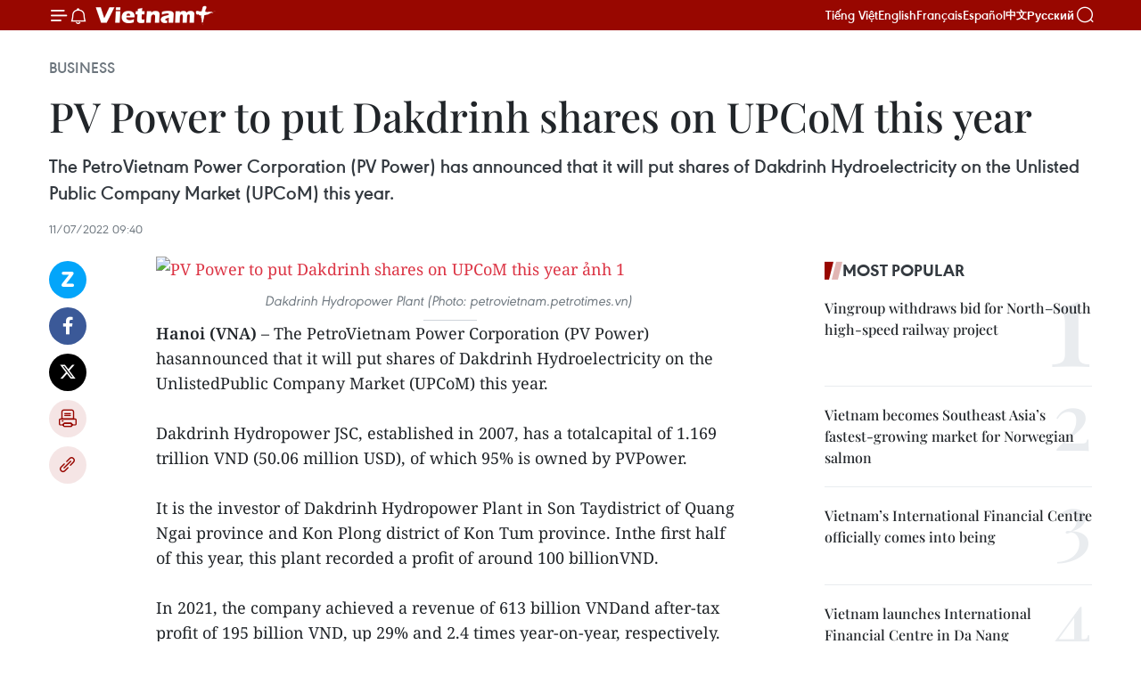

--- FILE ---
content_type: text/html;charset=utf-8
request_url: https://en.vietnamplus.vn/pv-power-to-put-dakdrinh-shares-on-upcom-this-year-post233523.vnp
body_size: 22563
content:
<!DOCTYPE html> <html lang="en" class="en"> <head> <title>PV Power to put Dakdrinh shares on UPCoM this year | Vietnam+ (VietnamPlus)</title> <meta name="description" content="The PetroVietnam Power Corporation (PV Power) has announced that it will put shares of Dakdrinh Hydroelectricity on the Unlisted Public Company Market (UPCoM) this year. "/> <meta name="keywords" content="PV Power, PetroVietnam, UPCoM, Dakdrinh Hydropower Plant, Vietnam, Vietnamplus, Vietnam News Agency"/> <meta name="news_keywords" content="PV Power, PetroVietnam, UPCoM, Dakdrinh Hydropower Plant, Vietnam, Vietnamplus, Vietnam News Agency"/> <meta http-equiv="Content-Type" content="text/html; charset=utf-8" /> <meta http-equiv="X-UA-Compatible" content="IE=edge"/> <meta http-equiv="refresh" content="1800" /> <meta name="revisit-after" content="1 days" /> <meta name="viewport" content="width=device-width, initial-scale=1"> <meta http-equiv="content-language" content="vi" /> <meta name="format-detection" content="telephone=no"/> <meta name="format-detection" content="address=no"/> <meta name="apple-mobile-web-app-capable" content="yes"> <meta name="apple-mobile-web-app-status-bar-style" content="black"> <meta name="apple-mobile-web-app-title" content="Vietnam+ (VietnamPlus)"/> <meta name="referrer" content="no-referrer-when-downgrade"/> <link rel="shortcut icon" href="https://media.vietnamplus.vn/assets/web/styles/img/favicon.ico" type="image/x-icon" /> <link rel="preconnect" href="https://media.vietnamplus.vn"/> <link rel="dns-prefetch" href="https://media.vietnamplus.vn"/> <link rel="preconnect" href="//www.google-analytics.com" /> <link rel="preconnect" href="//www.googletagmanager.com" /> <link rel="preconnect" href="//stc.za.zaloapp.com" /> <link rel="preconnect" href="//fonts.googleapis.com" /> <link rel="preconnect" href="//pagead2.googlesyndication.com"/> <link rel="preconnect" href="//tpc.googlesyndication.com"/> <link rel="preconnect" href="//securepubads.g.doubleclick.net"/> <link rel="preconnect" href="//accounts.google.com"/> <link rel="preconnect" href="//adservice.google.com"/> <link rel="preconnect" href="//adservice.google.com.vn"/> <link rel="preconnect" href="//www.googletagservices.com"/> <link rel="preconnect" href="//partner.googleadservices.com"/> <link rel="preconnect" href="//tpc.googlesyndication.com"/> <link rel="preconnect" href="//za.zdn.vn"/> <link rel="preconnect" href="//sp.zalo.me"/> <link rel="preconnect" href="//connect.facebook.net"/> <link rel="preconnect" href="//www.facebook.com"/> <link rel="dns-prefetch" href="//www.google-analytics.com" /> <link rel="dns-prefetch" href="//www.googletagmanager.com" /> <link rel="dns-prefetch" href="//stc.za.zaloapp.com" /> <link rel="dns-prefetch" href="//fonts.googleapis.com" /> <link rel="dns-prefetch" href="//pagead2.googlesyndication.com"/> <link rel="dns-prefetch" href="//tpc.googlesyndication.com"/> <link rel="dns-prefetch" href="//securepubads.g.doubleclick.net"/> <link rel="dns-prefetch" href="//accounts.google.com"/> <link rel="dns-prefetch" href="//adservice.google.com"/> <link rel="dns-prefetch" href="//adservice.google.com.vn"/> <link rel="dns-prefetch" href="//www.googletagservices.com"/> <link rel="dns-prefetch" href="//partner.googleadservices.com"/> <link rel="dns-prefetch" href="//tpc.googlesyndication.com"/> <link rel="dns-prefetch" href="//za.zdn.vn"/> <link rel="dns-prefetch" href="//sp.zalo.me"/> <link rel="dns-prefetch" href="//connect.facebook.net"/> <link rel="dns-prefetch" href="//www.facebook.com"/> <link rel="dns-prefetch" href="//graph.facebook.com"/> <link rel="dns-prefetch" href="//static.xx.fbcdn.net"/> <link rel="dns-prefetch" href="//staticxx.facebook.com"/> <script> var cmsConfig = { domainDesktop: 'https://en.vietnamplus.vn', domainMobile: 'https://en.vietnamplus.vn', domainApi: 'https://en-api.vietnamplus.vn', domainStatic: 'https://media.vietnamplus.vn', domainLog: 'https://en-log.vietnamplus.vn', googleAnalytics: 'G\-ZF59SL1YG8', siteId: 0, pageType: 1, objectId: 233523, adsZone: 311, allowAds: true, adsLazy: true, antiAdblock: true, }; if (window.location.protocol !== 'https:' && window.location.hostname.indexOf('vietnamplus.vn') !== -1) { window.location = 'https://' + window.location.hostname + window.location.pathname + window.location.hash; } var USER_AGENT=window.navigator&&(window.navigator.userAgent||window.navigator.vendor)||window.opera||"",IS_MOBILE=/Android|webOS|iPhone|iPod|BlackBerry|Windows Phone|IEMobile|Mobile Safari|Opera Mini/i.test(USER_AGENT),IS_REDIRECT=!1;function setCookie(e,o,i){var n=new Date,i=(n.setTime(n.getTime()+24*i*60*60*1e3),"expires="+n.toUTCString());document.cookie=e+"="+o+"; "+i+";path=/;"}function getCookie(e){var o=document.cookie.indexOf(e+"="),i=o+e.length+1;return!o&&e!==document.cookie.substring(0,e.length)||-1===o?null:(-1===(e=document.cookie.indexOf(";",i))&&(e=document.cookie.length),unescape(document.cookie.substring(i,e)))}IS_MOBILE&&getCookie("isDesktop")&&(setCookie("isDesktop",1,-1),window.location=window.location.pathname.replace(".amp", ".vnp")+window.location.search,IS_REDIRECT=!0); </script> <script> if(USER_AGENT && USER_AGENT.indexOf("facebot") <= 0 && USER_AGENT.indexOf("facebookexternalhit") <= 0) { var query = ''; var hash = ''; if (window.location.search) query = window.location.search; if (window.location.hash) hash = window.location.hash; var canonicalUrl = 'https://en.vietnamplus.vn/pv-power-to-put-dakdrinh-shares-on-upcom-this-year-post233523.vnp' + query + hash ; var curUrl = decodeURIComponent(window.location.href); if(!location.port && canonicalUrl.startsWith("http") && curUrl != canonicalUrl){ window.location.replace(canonicalUrl); } } </script> <meta property="fb:pages" content="120834779440" /> <meta property="fb:app_id" content="1960985707489919" /> <meta name="author" content="Vietnam+ (VietnamPlus)" /> <meta name="copyright" content="Copyright © 2026 by Vietnam+ (VietnamPlus)" /> <meta name="RATING" content="GENERAL" /> <meta name="GENERATOR" content="Vietnam+ (VietnamPlus)" /> <meta content="Vietnam+ (VietnamPlus)" itemprop="sourceOrganization" name="source"/> <meta content="news" itemprop="genre" name="medium"/> <meta name="robots" content="noarchive, max-image-preview:large, index, follow" /> <meta name="GOOGLEBOT" content="noarchive, max-image-preview:large, index, follow" /> <link rel="canonical" href="https://en.vietnamplus.vn/pv-power-to-put-dakdrinh-shares-on-upcom-this-year-post233523.vnp" /> <meta property="og:site_name" content="Vietnam+ (VietnamPlus)"/> <meta property="og:rich_attachment" content="true"/> <meta property="og:type" content="article"/> <meta property="og:url" content="https://en.vietnamplus.vn/pv-power-to-put-dakdrinh-shares-on-upcom-this-year-post233523.vnp"/> <meta property="og:image" content="https://mediaen.vietnamplus.vn/images/f579a678cf9e90879541752073c26005a159b72427c31fb6e6b4d3719fc6f49fccaa33adfa6b0742e691c801cf58c70ddc56b6bb125169aa35f07970c870d1a1/Dakdrinh.jpg.webp"/> <meta property="og:image:width" content="1200"/> <meta property="og:image:height" content="630"/> <meta property="og:title" content="PV Power to put Dakdrinh shares on UPCoM this year"/> <meta property="og:description" content="The PetroVietnam Power Corporation (PV Power) has announced that it will put shares of Dakdrinh Hydroelectricity on the Unlisted Public Company Market (UPCoM) this year. "/> <meta name="twitter:card" value="summary"/> <meta name="twitter:url" content="https://en.vietnamplus.vn/pv-power-to-put-dakdrinh-shares-on-upcom-this-year-post233523.vnp"/> <meta name="twitter:title" content="PV Power to put Dakdrinh shares on UPCoM this year"/> <meta name="twitter:description" content="The PetroVietnam Power Corporation (PV Power) has announced that it will put shares of Dakdrinh Hydroelectricity on the Unlisted Public Company Market (UPCoM) this year. "/> <meta name="twitter:image" content="https://mediaen.vietnamplus.vn/images/f579a678cf9e90879541752073c26005a159b72427c31fb6e6b4d3719fc6f49fccaa33adfa6b0742e691c801cf58c70ddc56b6bb125169aa35f07970c870d1a1/Dakdrinh.jpg.webp"/> <meta name="twitter:site" content="@Vietnam+ (VietnamPlus)"/> <meta name="twitter:creator" content="@Vietnam+ (VietnamPlus)"/> <meta property="article:publisher" content="https://www.facebook.com/VietnamPlus" /> <meta property="article:tag" content="PV Power, PetroVietnam, UPCoM, Dakdrinh Hydropower Plant, Vietnam, Vietnamplus, Vietnam News Agency"/> <meta property="article:section" content="Business" /> <meta property="article:published_time" content="2022-07-11T16:40:00+0700"/> <meta property="article:modified_time" content="2022-07-11T17:01:59+0700"/> <script type="application/ld+json"> { "@context": "http://schema.org", "@type": "Organization", "name": "Vietnam+ (VietnamPlus)", "url": "https://en.vietnamplus.vn", "logo": "https://media.vietnamplus.vn/assets/web/styles/img/logo.png", "foundingDate": "2008", "founders": [ { "@type": "Person", "name": "Thông tấn xã Việt Nam (TTXVN)" } ], "address": [ { "@type": "PostalAddress", "streetAddress": "Số 05 Lý Thường Kiệt - Hà Nội - Việt Nam", "addressLocality": "Hà Nội City", "addressRegion": "Northeast", "postalCode": "100000", "addressCountry": "VNM" } ], "contactPoint": [ { "@type": "ContactPoint", "telephone": "+84-243-941-1349", "contactType": "customer service" }, { "@type": "ContactPoint", "telephone": "+84-243-941-1348", "contactType": "customer service" } ], "sameAs": [ "https://www.facebook.com/VietnamPlus", "https://www.tiktok.com/@vietnamplus", "https://twitter.com/vietnamplus", "https://www.youtube.com/c/BaoVietnamPlus" ] } </script> <script type="application/ld+json"> { "@context" : "https://schema.org", "@type" : "WebSite", "name": "Vietnam+ (VietnamPlus)", "url": "https://en.vietnamplus.vn", "alternateName" : "Báo điện tử VIETNAMPLUS, Cơ quan của Thông tấn xã Việt Nam (TTXVN)", "potentialAction": { "@type": "SearchAction", "target": { "@type": "EntryPoint", "urlTemplate": "https://en.vietnamplus.vn/search/?q={search_term_string}" }, "query-input": "required name=search_term_string" } } </script> <script type="application/ld+json"> { "@context":"http://schema.org", "@type":"BreadcrumbList", "itemListElement":[ { "@type":"ListItem", "position":1, "item":{ "@id":"https://en.vietnamplus.vn/business/", "name":"Business" } } ] } </script> <script type="application/ld+json"> { "@context": "http://schema.org", "@type": "NewsArticle", "mainEntityOfPage":{ "@type":"WebPage", "@id":"https://en.vietnamplus.vn/pv-power-to-put-dakdrinh-shares-on-upcom-this-year-post233523.vnp" }, "headline": "PV Power to put Dakdrinh shares on UPCoM this year", "description": "The PetroVietnam Power Corporation (PV Power) has announced that it will put shares of Dakdrinh Hydroelectricity on the Unlisted Public Company Market (UPCoM) this year.", "image": { "@type": "ImageObject", "url": "https://mediaen.vietnamplus.vn/images/f579a678cf9e90879541752073c26005a159b72427c31fb6e6b4d3719fc6f49fccaa33adfa6b0742e691c801cf58c70ddc56b6bb125169aa35f07970c870d1a1/Dakdrinh.jpg.webp", "width" : 1200, "height" : 675 }, "datePublished": "2022-07-11T16:40:00+0700", "dateModified": "2022-07-11T17:01:59+0700", "author": { "@type": "Person", "name": "" }, "publisher": { "@type": "Organization", "name": "Vietnam+ (VietnamPlus)", "logo": { "@type": "ImageObject", "url": "https://media.vietnamplus.vn/assets/web/styles/img/logo.png" } } } </script> <link rel="preload" href="https://media.vietnamplus.vn/assets/web/styles/css/main.min-1.0.14.css" as="style"> <link rel="preload" href="https://media.vietnamplus.vn/assets/web/js/main.min-1.0.33.js" as="script"> <link rel="preload" href="https://media.vietnamplus.vn/assets/web/js/detail.min-1.0.15.js" as="script"> <link rel="preload" href="https://common.mcms.one/assets/styles/css/vietnamplus-1.0.0.css" as="style"> <link rel="stylesheet" href="https://common.mcms.one/assets/styles/css/vietnamplus-1.0.0.css"> <link id="cms-style" rel="stylesheet" href="https://media.vietnamplus.vn/assets/web/styles/css/main.min-1.0.14.css"> <script type="text/javascript"> var _metaOgUrl = 'https://en.vietnamplus.vn/pv-power-to-put-dakdrinh-shares-on-upcom-this-year-post233523.vnp'; var page_title = document.title; var tracked_url = window.location.pathname + window.location.search + window.location.hash; var cate_path = 'business'; if (cate_path.length > 0) { tracked_url = "/" + cate_path + tracked_url; } </script> <script async="" src="https://www.googletagmanager.com/gtag/js?id=G-ZF59SL1YG8"></script> <script> window.dataLayer = window.dataLayer || []; function gtag(){dataLayer.push(arguments);} gtag('js', new Date()); gtag('config', 'G-ZF59SL1YG8', {page_path: tracked_url}); </script> <script>window.dataLayer = window.dataLayer || [];dataLayer.push({'pageCategory': '/business'});</script> <script> window.dataLayer = window.dataLayer || []; dataLayer.push({ 'event': 'Pageview', 'articleId': '233523', 'articleTitle': 'PV Power to put Dakdrinh shares on UPCoM this year', 'articleCategory': 'Business', 'articleAlowAds': true, 'articleType': 'detail', 'articleTags': 'PV Power, PetroVietnam, UPCoM, Dakdrinh Hydropower Plant, Vietnam, Vietnamplus, Vietnam News Agency', 'articlePublishDate': '2022-07-11T16:40:00+0700', 'articleThumbnail': 'https://mediaen.vietnamplus.vn/images/f579a678cf9e90879541752073c26005a159b72427c31fb6e6b4d3719fc6f49fccaa33adfa6b0742e691c801cf58c70ddc56b6bb125169aa35f07970c870d1a1/Dakdrinh.jpg.webp', 'articleShortUrl': 'https://en.vietnamplus.vn/pv-power-to-put-dakdrinh-shares-on-upcom-this-year-post233523.vnp', 'articleFullUrl': 'https://en.vietnamplus.vn/pv-power-to-put-dakdrinh-shares-on-upcom-this-year-post233523.vnp', }); </script> <script type='text/javascript'> gtag('event', 'article_page',{ 'articleId': '233523', 'articleTitle': 'PV Power to put Dakdrinh shares on UPCoM this year', 'articleCategory': 'Business', 'articleAlowAds': true, 'articleType': 'detail', 'articleTags': 'PV Power, PetroVietnam, UPCoM, Dakdrinh Hydropower Plant, Vietnam, Vietnamplus, Vietnam News Agency', 'articlePublishDate': '2022-07-11T16:40:00+0700', 'articleThumbnail': 'https://mediaen.vietnamplus.vn/images/f579a678cf9e90879541752073c26005a159b72427c31fb6e6b4d3719fc6f49fccaa33adfa6b0742e691c801cf58c70ddc56b6bb125169aa35f07970c870d1a1/Dakdrinh.jpg.webp', 'articleShortUrl': 'https://en.vietnamplus.vn/pv-power-to-put-dakdrinh-shares-on-upcom-this-year-post233523.vnp', 'articleFullUrl': 'https://en.vietnamplus.vn/pv-power-to-put-dakdrinh-shares-on-upcom-this-year-post233523.vnp', }); </script> <script>(function(w,d,s,l,i){w[l]=w[l]||[];w[l].push({'gtm.start': new Date().getTime(),event:'gtm.js'});var f=d.getElementsByTagName(s)[0], j=d.createElement(s),dl=l!='dataLayer'?'&l='+l:'';j.async=true;j.src= 'https://www.googletagmanager.com/gtm.js?id='+i+dl;f.parentNode.insertBefore(j,f); })(window,document,'script','dataLayer','GTM-5WM58F3N');</script> <script type="text/javascript"> !function(){"use strict";function e(e){var t=!(arguments.length>1&&void 0!==arguments[1])||arguments[1],c=document.createElement("script");c.src=e,t?c.type="module":(c.async=!0,c.type="text/javascript",c.setAttribute("nomodule",""));var n=document.getElementsByTagName("script")[0];n.parentNode.insertBefore(c,n)}!function(t,c){!function(t,c,n){var a,o,r;n.accountId=c,null!==(a=t.marfeel)&&void 0!==a||(t.marfeel={}),null!==(o=(r=t.marfeel).cmd)&&void 0!==o||(r.cmd=[]),t.marfeel.config=n;var i="https://sdk.mrf.io/statics";e("".concat(i,"/marfeel-sdk.js?id=").concat(c),!0),e("".concat(i,"/marfeel-sdk.es5.js?id=").concat(c),!1)}(t,c,arguments.length>2&&void 0!==arguments[2]?arguments[2]:{})}(window,2272,{} )}(); </script> <script async src="https://sp.zalo.me/plugins/sdk.js"></script> </head> <body class="detail-page"> <div id="sdaWeb_SdaMasthead" class="rennab rennab-top" data-platform="1" data-position="Web_SdaMasthead"> </div> <header class=" site-header"> <div class="sticky"> <div class="container"> <i class="ic-menu"></i> <i class="ic-bell"></i> <div id="header-news" class="pick-news hidden" data-source="header-latest-news"></div> <a class="small-logo" href="/" title="Vietnam+ (VietnamPlus)">Vietnam+ (VietnamPlus)</a> <ul class="menu"> <li> <a href="https://www.vietnamplus.vn" title="Tiếng Việt" target="_blank">Tiếng Việt</a> </li> <li> <a href="https://en.vietnamplus.vn" title="English" target="_blank" rel="nofollow">English</a> </li> <li> <a href="https://fr.vietnamplus.vn" title="Français" target="_blank" rel="nofollow">Français</a> </li> <li> <a href="https://es.vietnamplus.vn" title="Español" target="_blank" rel="nofollow">Español</a> </li> <li> <a href="https://zh.vietnamplus.vn" title="中文" target="_blank" rel="nofollow">中文</a> </li> <li> <a href="https://ru.vietnamplus.vn" title="Русский" target="_blank" rel="nofollow">Русский</a> </li> </ul> <div class="search-wrapper"> <i class="ic-search"></i> <input type="text" class="search txtsearch" placeholder="Keyword"> </div> </div> </div> </header> <div class="site-body"> <div id="sdaWeb_SdaBackground" class="rennab " data-platform="1" data-position="Web_SdaBackground"> </div> <div class="container"> <div class="breadcrumb breadcrumb-detail"> <h2 class="main"> <a href="https://en.vietnamplus.vn/business/" title="Business" class="active">Business</a> </h2> </div> <div id="sdaWeb_SdaTop" class="rennab " data-platform="1" data-position="Web_SdaTop"> </div> <div class="article"> <h1 class="article__title cms-title "> PV Power to put Dakdrinh shares on UPCoM this year </h1> <div class="article__sapo cms-desc"> The PetroVietnam Power Corporation (PV Power) has announced that it will put shares of Dakdrinh Hydroelectricity on the Unlisted Public Company Market (UPCoM) this year. </div> <div id="sdaWeb_SdaArticleAfterSapo" class="rennab " data-platform="1" data-position="Web_SdaArticleAfterSapo"> </div> <div class="article__meta"> <time class="time" datetime="2022-07-11T16:40:00+0700" data-time="1657532400" data-friendly="false">Monday, July 11, 2022 16:40</time> <meta class="cms-date" itemprop="datePublished" content="2022-07-11T16:40:00+0700"> </div> <div class="col"> <div class="main-col content-col"> <div class="article__body zce-content-body cms-body" itemprop="articleBody"> <div class="social-pin sticky article__social"> <a href="javascript:void(0);" class="zl zalo-share-button" title="Zalo" data-href="https://en.vietnamplus.vn/pv-power-to-put-dakdrinh-shares-on-upcom-this-year-post233523.vnp" data-oaid="4486284411240520426" data-layout="1" data-color="blue" data-customize="true">Zalo</a> <a href="javascript:void(0);" class="item fb" data-href="https://en.vietnamplus.vn/pv-power-to-put-dakdrinh-shares-on-upcom-this-year-post233523.vnp" data-rel="facebook" title="Facebook">Facebook</a> <a href="javascript:void(0);" class="item tw" data-href="https://en.vietnamplus.vn/pv-power-to-put-dakdrinh-shares-on-upcom-this-year-post233523.vnp" data-rel="twitter" title="Twitter">Twitter</a> <a href="javascript:void(0);" class="bookmark sendbookmark hidden" onclick="ME.sendBookmark(this, 233523);" data-id="233523" title="Bookmark">Bookmark</a> <a href="javascript:void(0);" class="print sendprint" title="Print" data-href="/print-233523.html">Print</a> <a href="javascript:void(0);" class="item link" data-href="https://en.vietnamplus.vn/pv-power-to-put-dakdrinh-shares-on-upcom-this-year-post233523.vnp" data-rel="copy" title="Copy link">Copy link</a> </div> <div class="ExternalClassA592D61E3F1640909864A9F938613278"> <div class="article-photo"> <a href="/Uploaded_EN/sxtt/2022_07_11/dakdrinh.jpg" rel="nofollow" target="_blank"><img alt="PV Power to put Dakdrinh shares on UPCoM this year ảnh 1" src="[data-uri]" class="lazyload cms-photo" data-large-src="https://mediaen.vietnamplus.vn/images/d0e53d05e2a66ff390ceb759790db14e8c977d4a0a9e84266977e7ab11db1e48a2178af21818b5a43528a7139269d394/dakdrinh.jpg" data-src="https://mediaen.vietnamplus.vn/images/be1816f7aba1b65b5289f203216036c5e5d9cfb3c5d366f90bde34c9b5e93b714c04e735b702280d5c29a6463b2f59e4/dakdrinh.jpg" title="PV Power to put Dakdrinh shares on UPCoM this year ảnh 1"></a><span>Dakdrinh Hydropower Plant (Photo: petrovietnam.petrotimes.vn)&nbsp;</span> </div><strong>Hanoi (VNA) </strong>– The PetroVietnam Power Corporation (PV Power) hasannounced that it will put shares of Dakdrinh Hydroelectricity on the UnlistedPublic Company Market (UPCoM) this year. <br> <br> Dakdrinh Hydropower JSC, established in 2007, has a totalcapital of 1.169 trillion VND (50.06 million USD), of which 95% is owned by PVPower. <br> <br> It is the investor of Dakdrinh Hydropower Plant in Son Taydistrict of Quang Ngai province and Kon Plong district of Kon Tum province. Inthe first half of this year, this plant recorded a profit of around 100 billionVND. <br> <br> In 2021, the company achieved a revenue of 613 billion VNDand after-tax profit of 195 billion VND, up 29% and 2.4 times year-on-year, respectively. <br> <br> In addition, Hua Na Hydropower JSC, in which PV Power holds an 81% stake, will be listed, probably at the Hanoi Stock Exchange, thisyear or next year. Hua Na shares are being traded on the UpCom market./. <br> <br>
</div> <div class="article__source"> <div class="source"> <span class="name">VNA</span> </div> </div> <div id="sdaWeb_SdaArticleAfterBody" class="rennab " data-platform="1" data-position="Web_SdaArticleAfterBody"> </div> </div> <div class="article__tag"> <a class="active" href="https://en.vietnamplus.vn/tag/pv-power-tag10052.vnp" title="PV Power">#PV Power</a> <a class="active" href="https://en.vietnamplus.vn/tag/petrovietnam-tag751.vnp" title="PetroVietnam">#PetroVietnam</a> <a class="" href="https://en.vietnamplus.vn/tag/upcom-tag18782.vnp" title="UPCoM">#UPCoM</a> <a class="" href="https://en.vietnamplus.vn/tag.vnp?q=Dakdrinh Hydropower Plant" title="Dakdrinh Hydropower Plant">#Dakdrinh Hydropower Plant</a> <a class="" href="https://en.vietnamplus.vn/tag/vietnam-tag10.vnp" title="Vietnam">#Vietnam</a> <a class="" href="https://en.vietnamplus.vn/tag/vietnamplus-tag3.vnp" title="Vietnamplus">#Vietnamplus</a> <a class="" href="https://en.vietnamplus.vn/tag/vietnam-news-agency-tag2.vnp" title="Vietnam News Agency">#Vietnam News Agency</a> </div> <div id="sdaWeb_SdaArticleAfterTag" class="rennab " data-platform="1" data-position="Web_SdaArticleAfterTag"> </div> <div class="wrap-social"> <div class="social-pin article__social"> <a href="javascript:void(0);" class="zl zalo-share-button" title="Zalo" data-href="https://en.vietnamplus.vn/pv-power-to-put-dakdrinh-shares-on-upcom-this-year-post233523.vnp" data-oaid="4486284411240520426" data-layout="1" data-color="blue" data-customize="true">Zalo</a> <a href="javascript:void(0);" class="item fb" data-href="https://en.vietnamplus.vn/pv-power-to-put-dakdrinh-shares-on-upcom-this-year-post233523.vnp" data-rel="facebook" title="Facebook">Facebook</a> <a href="javascript:void(0);" class="item tw" data-href="https://en.vietnamplus.vn/pv-power-to-put-dakdrinh-shares-on-upcom-this-year-post233523.vnp" data-rel="twitter" title="Twitter">Twitter</a> <a href="javascript:void(0);" class="bookmark sendbookmark hidden" onclick="ME.sendBookmark(this, 233523);" data-id="233523" title="Bookmark">Bookmark</a> <a href="javascript:void(0);" class="print sendprint" title="Print" data-href="/print-233523.html">Print</a> <a href="javascript:void(0);" class="item link" data-href="https://en.vietnamplus.vn/pv-power-to-put-dakdrinh-shares-on-upcom-this-year-post233523.vnp" data-rel="copy" title="Copy link">Copy link</a> </div> <a href="https://news.google.com/publications/CAAqBwgKMN-18wowlLWFAw?hl=vi&gl=VN&ceid=VN%3Avi" class="google-news" target="_blank" title="Google News">Follow VietnamPlus</a> </div> <div id="sdaWeb_SdaArticleAfterBody1" class="rennab " data-platform="1" data-position="Web_SdaArticleAfterBody1"> </div> <div id="sdaWeb_SdaArticleAfterBody2" class="rennab " data-platform="1" data-position="Web_SdaArticleAfterBody2"> </div> <div class="box-related-news"> <h3 class="box-heading"> <span class="title">Related News</span> </h3> <div class="box-content" data-source="related-news"> <article class="story"> <figure class="story__thumb"> <a class="cms-link" href="https://en.vietnamplus.vn/credit-contract-sealed-for-restructuring-of-dak-drinh-hydro-power-plant-post218191.vnp" title="Credit contract sealed for restructuring of Dak Drinh hydro power plant"> <img class="lazyload" src="[data-uri]" data-src="https://mediaen.vietnamplus.vn/images/9319dea850fa01a58eeade80b2305b4357af0db4ef9bfea3e18009d2f930da41ea6c8c136d0760095a5c0303434805511a94665dfadc0fad572ce79416712cf0/Dak_Drinh.jpeg.webp" data-srcset="https://mediaen.vietnamplus.vn/images/9319dea850fa01a58eeade80b2305b4357af0db4ef9bfea3e18009d2f930da41ea6c8c136d0760095a5c0303434805511a94665dfadc0fad572ce79416712cf0/Dak_Drinh.jpeg.webp 1x, https://mediaen.vietnamplus.vn/images/96ce4c3abba2f1be0420300cd1a8977457af0db4ef9bfea3e18009d2f930da41ea6c8c136d0760095a5c0303434805511a94665dfadc0fad572ce79416712cf0/Dak_Drinh.jpeg.webp 2x" alt="Credit contract sealed for restructuring of Dak Drinh hydro power plant"> <noscript><img src="https://mediaen.vietnamplus.vn/images/9319dea850fa01a58eeade80b2305b4357af0db4ef9bfea3e18009d2f930da41ea6c8c136d0760095a5c0303434805511a94665dfadc0fad572ce79416712cf0/Dak_Drinh.jpeg.webp" srcset="https://mediaen.vietnamplus.vn/images/9319dea850fa01a58eeade80b2305b4357af0db4ef9bfea3e18009d2f930da41ea6c8c136d0760095a5c0303434805511a94665dfadc0fad572ce79416712cf0/Dak_Drinh.jpeg.webp 1x, https://mediaen.vietnamplus.vn/images/96ce4c3abba2f1be0420300cd1a8977457af0db4ef9bfea3e18009d2f930da41ea6c8c136d0760095a5c0303434805511a94665dfadc0fad572ce79416712cf0/Dak_Drinh.jpeg.webp 2x" alt="Credit contract sealed for restructuring of Dak Drinh hydro power plant" class="image-fallback"></noscript> </a> </figure> <h2 class="story__heading" data-tracking="218191"> <a class=" cms-link" href="https://en.vietnamplus.vn/credit-contract-sealed-for-restructuring-of-dak-drinh-hydro-power-plant-post218191.vnp" title="Credit contract sealed for restructuring of Dak Drinh hydro power plant"> Credit contract sealed for restructuring of Dak Drinh hydro power plant </a> </h2> <time class="time" datetime="2021-12-15T15:16:00+0700" data-time="1639556160"> 15/12/2021 15:16 </time> <div class="story__summary story__shorten"> A credit contract to provide 95 million USD for the restructuring of Dak Drinh hydro power plant was signed in Hanoi on December 14. </div> </article> <article class="story"> <figure class="story__thumb"> <a class="cms-link" href="https://en.vietnamplus.vn/fitch-ratings-maintains-standalone-credit-profile-of-pv-power-at-bb-post229358.vnp" title="Fitch Ratings maintains standalone credit profile of PV Power at BB+"> <img class="lazyload" src="[data-uri]" data-src="https://mediaen.vietnamplus.vn/images/9319dea850fa01a58eeade80b2305b434aa90d94567950a5b6452028c9d49b71e4a93c3b18dd68d2be520cd56010cc60ab4a4d3338f4858b23e2bd2e2e8fa213/nhontrach.png.webp" data-srcset="https://mediaen.vietnamplus.vn/images/9319dea850fa01a58eeade80b2305b434aa90d94567950a5b6452028c9d49b71e4a93c3b18dd68d2be520cd56010cc60ab4a4d3338f4858b23e2bd2e2e8fa213/nhontrach.png.webp 1x, https://mediaen.vietnamplus.vn/images/96ce4c3abba2f1be0420300cd1a897744aa90d94567950a5b6452028c9d49b71e4a93c3b18dd68d2be520cd56010cc60ab4a4d3338f4858b23e2bd2e2e8fa213/nhontrach.png.webp 2x" alt="Fitch Ratings maintains standalone credit profile of PV Power at BB+"> <noscript><img src="https://mediaen.vietnamplus.vn/images/9319dea850fa01a58eeade80b2305b434aa90d94567950a5b6452028c9d49b71e4a93c3b18dd68d2be520cd56010cc60ab4a4d3338f4858b23e2bd2e2e8fa213/nhontrach.png.webp" srcset="https://mediaen.vietnamplus.vn/images/9319dea850fa01a58eeade80b2305b434aa90d94567950a5b6452028c9d49b71e4a93c3b18dd68d2be520cd56010cc60ab4a4d3338f4858b23e2bd2e2e8fa213/nhontrach.png.webp 1x, https://mediaen.vietnamplus.vn/images/96ce4c3abba2f1be0420300cd1a897744aa90d94567950a5b6452028c9d49b71e4a93c3b18dd68d2be520cd56010cc60ab4a4d3338f4858b23e2bd2e2e8fa213/nhontrach.png.webp 2x" alt="Fitch Ratings maintains standalone credit profile of PV Power at BB+" class="image-fallback"></noscript> </a> </figure> <h2 class="story__heading" data-tracking="229358"> <a class=" cms-link" href="https://en.vietnamplus.vn/fitch-ratings-maintains-standalone-credit-profile-of-pv-power-at-bb-post229358.vnp" title="Fitch Ratings maintains standalone credit profile of PV Power at BB+"> Fitch Ratings maintains standalone credit profile of PV Power at BB+ </a> </h2> <time class="time" datetime="2022-05-29T19:00:00+0700" data-time="1653825600"> 29/05/2022 19:00 </time> <div class="story__summary story__shorten"> Credit ratings agency Fitch Ratings has assigned the PetroVietnam Power Corporation (PV Power) a Long-Term Foreign-Currency Issuer Default Rating (IDR) of “BB” with a positive outlook for the second consecutive year. </div> </article> <article class="story"> <figure class="story__thumb"> <a class="cms-link" href="https://en.vietnamplus.vn/pv-powers-first-half-post-tax-profit-nears-116-trillion-vnd-post232274.vnp" title="PV Power’s first-half post-tax profit nears 1.16 trillion VND"> <img class="lazyload" src="[data-uri]" data-src="https://mediaen.vietnamplus.vn/images/9319dea850fa01a58eeade80b2305b434aa90d94567950a5b6452028c9d49b71a22ffdd1c68a13b96107423e99ba30bbd32ffe00c4678f2100720f6642d3d320/pv_power.jpg.webp" data-srcset="https://mediaen.vietnamplus.vn/images/9319dea850fa01a58eeade80b2305b434aa90d94567950a5b6452028c9d49b71a22ffdd1c68a13b96107423e99ba30bbd32ffe00c4678f2100720f6642d3d320/pv_power.jpg.webp 1x, https://mediaen.vietnamplus.vn/images/96ce4c3abba2f1be0420300cd1a897744aa90d94567950a5b6452028c9d49b71a22ffdd1c68a13b96107423e99ba30bbd32ffe00c4678f2100720f6642d3d320/pv_power.jpg.webp 2x" alt="PV Power’s first-half post-tax profit nears 1.16 trillion VND"> <noscript><img src="https://mediaen.vietnamplus.vn/images/9319dea850fa01a58eeade80b2305b434aa90d94567950a5b6452028c9d49b71a22ffdd1c68a13b96107423e99ba30bbd32ffe00c4678f2100720f6642d3d320/pv_power.jpg.webp" srcset="https://mediaen.vietnamplus.vn/images/9319dea850fa01a58eeade80b2305b434aa90d94567950a5b6452028c9d49b71a22ffdd1c68a13b96107423e99ba30bbd32ffe00c4678f2100720f6642d3d320/pv_power.jpg.webp 1x, https://mediaen.vietnamplus.vn/images/96ce4c3abba2f1be0420300cd1a897744aa90d94567950a5b6452028c9d49b71a22ffdd1c68a13b96107423e99ba30bbd32ffe00c4678f2100720f6642d3d320/pv_power.jpg.webp 2x" alt="PV Power’s first-half post-tax profit nears 1.16 trillion VND" class="image-fallback"></noscript> </a> </figure> <h2 class="story__heading" data-tracking="232274"> <a class=" cms-link" href="https://en.vietnamplus.vn/pv-powers-first-half-post-tax-profit-nears-116-trillion-vnd-post232274.vnp" title="PV Power’s first-half post-tax profit nears 1.16 trillion VND"> PV Power’s first-half post-tax profit nears 1.16 trillion VND </a> </h2> <time class="time" datetime="2022-07-06T11:27:00+0700" data-time="1657081620"> 06/07/2022 11:27 </time> <div class="story__summary story__shorten"> PetroVietnam Power Corporation (PV Power) reported a post-tax profit of 1.159 trillion VND (over 49.56 million USD) in the first six months of 2022, surpassing the target set for the entire year by 56%. </div> </article> </div> </div> <div id="sdaWeb_SdaArticleAfterRelated" class="rennab " data-platform="1" data-position="Web_SdaArticleAfterRelated"> </div> <div class="timeline secondary"> <h3 class="box-heading"> <a href="https://en.vietnamplus.vn/business/" title="Business" class="title"> See more </a> </h3> <div class="box-content content-list" data-source="recommendation-311"> <article class="story" data-id="336184"> <figure class="story__thumb"> <a class="cms-link" href="https://en.vietnamplus.vn/vietnam-seeks-cooperation-with-asml-to-develop-semiconductor-industry-post336184.vnp" title="Vietnam seeks cooperation with ASML to develop semiconductor industry"> <img class="lazyload" src="[data-uri]" data-src="https://mediaen.vietnamplus.vn/images/7d1b1ad3fc9563dcff6a3a0b9636850c25bf58c5b549d8b3b758c141649f8ddcab4a4d3338f4858b23e2bd2e2e8fa213/ha-lan.png.webp" data-srcset="https://mediaen.vietnamplus.vn/images/7d1b1ad3fc9563dcff6a3a0b9636850c25bf58c5b549d8b3b758c141649f8ddcab4a4d3338f4858b23e2bd2e2e8fa213/ha-lan.png.webp 1x, https://mediaen.vietnamplus.vn/images/9208427127649c9760468496aed1bd7825bf58c5b549d8b3b758c141649f8ddcab4a4d3338f4858b23e2bd2e2e8fa213/ha-lan.png.webp 2x" alt="Finance Minister Nguyen Van Thang (third, from left) and Eduard Stiphout, Senior Vice President in charge of strategic supply chain and procurement at ASML (third, from right). (Photo: The Courtesy of the MoF)"> <noscript><img src="https://mediaen.vietnamplus.vn/images/7d1b1ad3fc9563dcff6a3a0b9636850c25bf58c5b549d8b3b758c141649f8ddcab4a4d3338f4858b23e2bd2e2e8fa213/ha-lan.png.webp" srcset="https://mediaen.vietnamplus.vn/images/7d1b1ad3fc9563dcff6a3a0b9636850c25bf58c5b549d8b3b758c141649f8ddcab4a4d3338f4858b23e2bd2e2e8fa213/ha-lan.png.webp 1x, https://mediaen.vietnamplus.vn/images/9208427127649c9760468496aed1bd7825bf58c5b549d8b3b758c141649f8ddcab4a4d3338f4858b23e2bd2e2e8fa213/ha-lan.png.webp 2x" alt="Finance Minister Nguyen Van Thang (third, from left) and Eduard Stiphout, Senior Vice President in charge of strategic supply chain and procurement at ASML (third, from right). (Photo: The Courtesy of the MoF)" class="image-fallback"></noscript> </a> </figure> <h2 class="story__heading" data-tracking="336184"> <a class=" cms-link" href="https://en.vietnamplus.vn/vietnam-seeks-cooperation-with-asml-to-develop-semiconductor-industry-post336184.vnp" title="Vietnam seeks cooperation with ASML to develop semiconductor industry"> Vietnam seeks cooperation with ASML to develop semiconductor industry </a> </h2> <time class="time" datetime="2026-01-18T22:36:36+0700" data-time="1768750596"> 18/01/2026 22:36 </time> <div class="story__summary story__shorten"> <p>Finance Minister Nguyen Van Thang has recently held a working session with Eduard Stiphout, Senior Vice President in charge of strategic supply chain and procurement at ASML, during which he highly appreciated ASML’s growing interest in the Vietnamese market.</p> </div> </article> <article class="story" data-id="336182"> <figure class="story__thumb"> <a class="cms-link" href="https://en.vietnamplus.vn/china-vietnam-economic-trade-ties-to-become-model-for-regional-cooperation-post336182.vnp" title="China-Vietnam economic, trade ties to become model for regional cooperation"> <img class="lazyload" src="[data-uri]" data-src="https://mediaen.vietnamplus.vn/images/7d1b1ad3fc9563dcff6a3a0b9636850c2e695a1b1c420827a8e18d0c40f17fbd6d1811f5e396ffb309611b8337595828/u.jpg.webp" data-srcset="https://mediaen.vietnamplus.vn/images/7d1b1ad3fc9563dcff6a3a0b9636850c2e695a1b1c420827a8e18d0c40f17fbd6d1811f5e396ffb309611b8337595828/u.jpg.webp 1x, https://mediaen.vietnamplus.vn/images/9208427127649c9760468496aed1bd782e695a1b1c420827a8e18d0c40f17fbd6d1811f5e396ffb309611b8337595828/u.jpg.webp 2x" alt="Chairman of RCEP Industry Cooperation Committee Xu Ningning (Photo: VNA)"> <noscript><img src="https://mediaen.vietnamplus.vn/images/7d1b1ad3fc9563dcff6a3a0b9636850c2e695a1b1c420827a8e18d0c40f17fbd6d1811f5e396ffb309611b8337595828/u.jpg.webp" srcset="https://mediaen.vietnamplus.vn/images/7d1b1ad3fc9563dcff6a3a0b9636850c2e695a1b1c420827a8e18d0c40f17fbd6d1811f5e396ffb309611b8337595828/u.jpg.webp 1x, https://mediaen.vietnamplus.vn/images/9208427127649c9760468496aed1bd782e695a1b1c420827a8e18d0c40f17fbd6d1811f5e396ffb309611b8337595828/u.jpg.webp 2x" alt="Chairman of RCEP Industry Cooperation Committee Xu Ningning (Photo: VNA)" class="image-fallback"></noscript> </a> </figure> <h2 class="story__heading" data-tracking="336182"> <a class=" cms-link" href="https://en.vietnamplus.vn/china-vietnam-economic-trade-ties-to-become-model-for-regional-cooperation-post336182.vnp" title="China-Vietnam economic, trade ties to become model for regional cooperation"> China-Vietnam economic, trade ties to become model for regional cooperation </a> </h2> <time class="time" datetime="2026-01-18T20:33:51+0700" data-time="1768743231"> 18/01/2026 20:33 </time> <div class="story__summary story__shorten"> <p>Chairman of the Regional Comprehensive Economic Partnership (RCEP) Industry Cooperation Committee Xu Ningning said the upside for economic and trade ties between the two countries remains enormous.</p> </div> </article> <article class="story" data-id="336119"> <figure class="story__thumb"> <a class="cms-link" href="https://en.vietnamplus.vn/ho-chi-minh-city-shifts-ocop-products-toward-quality-sustainability-after-seven-years-post336119.vnp" title="Ho Chi Minh City shifts OCOP products toward quality, sustainability after seven years"> <img class="lazyload" src="[data-uri]" data-src="https://mediaen.vietnamplus.vn/images/7d1b1ad3fc9563dcff6a3a0b9636850c4c27b298e8d8a125563b482ff44f4b06a35ffcb4ae490e4b6f05d7240c45b699767b99c0324ef21feb4c15d816c5fb31/hoi-cho-mua-thu.jpg.webp" data-srcset="https://mediaen.vietnamplus.vn/images/7d1b1ad3fc9563dcff6a3a0b9636850c4c27b298e8d8a125563b482ff44f4b06a35ffcb4ae490e4b6f05d7240c45b699767b99c0324ef21feb4c15d816c5fb31/hoi-cho-mua-thu.jpg.webp 1x, https://mediaen.vietnamplus.vn/images/9208427127649c9760468496aed1bd784c27b298e8d8a125563b482ff44f4b06a35ffcb4ae490e4b6f05d7240c45b699767b99c0324ef21feb4c15d816c5fb31/hoi-cho-mua-thu.jpg.webp 2x" alt="OCOP products are displayed at the Autumn Fair 2025. (Photo: VNA)"> <noscript><img src="https://mediaen.vietnamplus.vn/images/7d1b1ad3fc9563dcff6a3a0b9636850c4c27b298e8d8a125563b482ff44f4b06a35ffcb4ae490e4b6f05d7240c45b699767b99c0324ef21feb4c15d816c5fb31/hoi-cho-mua-thu.jpg.webp" srcset="https://mediaen.vietnamplus.vn/images/7d1b1ad3fc9563dcff6a3a0b9636850c4c27b298e8d8a125563b482ff44f4b06a35ffcb4ae490e4b6f05d7240c45b699767b99c0324ef21feb4c15d816c5fb31/hoi-cho-mua-thu.jpg.webp 1x, https://mediaen.vietnamplus.vn/images/9208427127649c9760468496aed1bd784c27b298e8d8a125563b482ff44f4b06a35ffcb4ae490e4b6f05d7240c45b699767b99c0324ef21feb4c15d816c5fb31/hoi-cho-mua-thu.jpg.webp 2x" alt="OCOP products are displayed at the Autumn Fair 2025. (Photo: VNA)" class="image-fallback"></noscript> </a> </figure> <h2 class="story__heading" data-tracking="336119"> <a class=" cms-link" href="https://en.vietnamplus.vn/ho-chi-minh-city-shifts-ocop-products-toward-quality-sustainability-after-seven-years-post336119.vnp" title="Ho Chi Minh City shifts OCOP products toward quality, sustainability after seven years"> Ho Chi Minh City shifts OCOP products toward quality, sustainability after seven years </a> </h2> <time class="time" datetime="2026-01-18T13:53:25+0700" data-time="1768719205"> 18/01/2026 13:53 </time> <div class="story__summary story__shorten"> <p>By late 2025, the city proudly counted more than 1,000 OCOP-certified products, including over 790 three-star and 220 four-star items, produced by nearly 430 participating entities, establishing a robust base for further expansion in the years ahead.</p> </div> </article> <article class="story" data-id="336143"> <figure class="story__thumb"> <a class="cms-link" href="https://en.vietnamplus.vn/intl-trade-emerges-as-a-driver-of-sustainable-growth-post336143.vnp" title="Int’l trade emerges as a driver of sustainable growth"> <img class="lazyload" src="[data-uri]" data-src="https://mediaen.vietnamplus.vn/images/7d1b1ad3fc9563dcff6a3a0b9636850c85d54d32ee822fdb5d67edf3e8797b07441fb02a5a33bffd2735facfe1f4774e/476208-ch3.jpg.webp" data-srcset="https://mediaen.vietnamplus.vn/images/7d1b1ad3fc9563dcff6a3a0b9636850c85d54d32ee822fdb5d67edf3e8797b07441fb02a5a33bffd2735facfe1f4774e/476208-ch3.jpg.webp 1x, https://mediaen.vietnamplus.vn/images/9208427127649c9760468496aed1bd7885d54d32ee822fdb5d67edf3e8797b07441fb02a5a33bffd2735facfe1f4774e/476208-ch3.jpg.webp 2x" alt="Vietnam’s total import–export turnover was an estimated 920 billion USD in 2025, placing the country among the world’s top 15 trading economies (Photo: VNA)"> <noscript><img src="https://mediaen.vietnamplus.vn/images/7d1b1ad3fc9563dcff6a3a0b9636850c85d54d32ee822fdb5d67edf3e8797b07441fb02a5a33bffd2735facfe1f4774e/476208-ch3.jpg.webp" srcset="https://mediaen.vietnamplus.vn/images/7d1b1ad3fc9563dcff6a3a0b9636850c85d54d32ee822fdb5d67edf3e8797b07441fb02a5a33bffd2735facfe1f4774e/476208-ch3.jpg.webp 1x, https://mediaen.vietnamplus.vn/images/9208427127649c9760468496aed1bd7885d54d32ee822fdb5d67edf3e8797b07441fb02a5a33bffd2735facfe1f4774e/476208-ch3.jpg.webp 2x" alt="Vietnam’s total import–export turnover was an estimated 920 billion USD in 2025, placing the country among the world’s top 15 trading economies (Photo: VNA)" class="image-fallback"></noscript> </a> </figure> <h2 class="story__heading" data-tracking="336143"> <a class=" cms-link" href="https://en.vietnamplus.vn/intl-trade-emerges-as-a-driver-of-sustainable-growth-post336143.vnp" title="Int’l trade emerges as a driver of sustainable growth"> Int’l trade emerges as a driver of sustainable growth </a> </h2> <time class="time" datetime="2026-01-18T00:44:00+0700" data-time="1768671840"> 18/01/2026 00:44 </time> <div class="story__summary story__shorten"> <p>By 2025, Vietnam had trade relations with more than 230 markets and had signed 17 FTAs with 65 economies, placing it among the most active participants in bilateral and multilateral trade frameworks.</p> </div> </article> <article class="story" data-id="336095"> <figure class="story__thumb"> <a class="cms-link" href="https://en.vietnamplus.vn/lao-bao-economic-zone-reinforces-gateway-role-on-eastwest-corridor-post336095.vnp" title="Lao Bao economic zone reinforces gateway role on East–West Corridor"> <img class="lazyload" src="[data-uri]" data-src="https://mediaen.vietnamplus.vn/images/684758def003b6e7ceec2cccc829913c88a5b0d2138ffa398a7d8293a07eb80441b3418d99eb651a70bc800c355f98ce/lao-bao-1.jpg.webp" data-srcset="https://mediaen.vietnamplus.vn/images/684758def003b6e7ceec2cccc829913c88a5b0d2138ffa398a7d8293a07eb80441b3418d99eb651a70bc800c355f98ce/lao-bao-1.jpg.webp 1x, https://mediaen.vietnamplus.vn/images/794fe86472a9dec0a61223196decb2b988a5b0d2138ffa398a7d8293a07eb80441b3418d99eb651a70bc800c355f98ce/lao-bao-1.jpg.webp 2x" alt="The Lao Bao International Border Gate serves as the pillar of the Lao Bao Special Economic–Trade Zone on East–West Economic Corridor. (Photo: VNA)"> <noscript><img src="https://mediaen.vietnamplus.vn/images/684758def003b6e7ceec2cccc829913c88a5b0d2138ffa398a7d8293a07eb80441b3418d99eb651a70bc800c355f98ce/lao-bao-1.jpg.webp" srcset="https://mediaen.vietnamplus.vn/images/684758def003b6e7ceec2cccc829913c88a5b0d2138ffa398a7d8293a07eb80441b3418d99eb651a70bc800c355f98ce/lao-bao-1.jpg.webp 1x, https://mediaen.vietnamplus.vn/images/794fe86472a9dec0a61223196decb2b988a5b0d2138ffa398a7d8293a07eb80441b3418d99eb651a70bc800c355f98ce/lao-bao-1.jpg.webp 2x" alt="The Lao Bao International Border Gate serves as the pillar of the Lao Bao Special Economic–Trade Zone on East–West Economic Corridor. (Photo: VNA)" class="image-fallback"></noscript> </a> </figure> <h2 class="story__heading" data-tracking="336095"> <a class=" cms-link" href="https://en.vietnamplus.vn/lao-bao-economic-zone-reinforces-gateway-role-on-eastwest-corridor-post336095.vnp" title="Lao Bao economic zone reinforces gateway role on East–West Corridor"> Lao Bao economic zone reinforces gateway role on East–West Corridor </a> </h2> <time class="time" datetime="2026-01-17T13:50:00+0700" data-time="1768632600"> 17/01/2026 13:50 </time> <div class="story__summary story__shorten"> <p>In the context of increasingly deep international economic integration, the development of the Lao Bao Special Economic–Commercial Zone aims not only to boost import–export turnover but also to shape a modern border-gate economic space.</p> </div> </article> <div id="sdaWeb_SdaNative1" class="rennab " data-platform="1" data-position="Web_SdaNative1"> </div> <article class="story" data-id="336092"> <figure class="story__thumb"> <a class="cms-link" href="https://en.vietnamplus.vn/vietnam-to-proactively-reduce-rice-exports-from-2026-post336092.vnp" title="Vietnam to proactively reduce rice exports from 2026"> <img class="lazyload" src="[data-uri]" data-src="https://mediaen.vietnamplus.vn/images/156eb6e2a1948681b5ec015e39b3ce4b1488b1e85df41e6d1e7d05673ac7fe8c30116700e000fe3ddc5f5058dbf64d4c/rice.jpg.webp" data-srcset="https://mediaen.vietnamplus.vn/images/156eb6e2a1948681b5ec015e39b3ce4b1488b1e85df41e6d1e7d05673ac7fe8c30116700e000fe3ddc5f5058dbf64d4c/rice.jpg.webp 1x, https://mediaen.vietnamplus.vn/images/6f8fc6c0201b7be6ef8c568d0acb3bd41488b1e85df41e6d1e7d05673ac7fe8c30116700e000fe3ddc5f5058dbf64d4c/rice.jpg.webp 2x" alt="Vietnam aims to export 7 million tonnes of rice in 2026 (Photo: VNA)"> <noscript><img src="https://mediaen.vietnamplus.vn/images/156eb6e2a1948681b5ec015e39b3ce4b1488b1e85df41e6d1e7d05673ac7fe8c30116700e000fe3ddc5f5058dbf64d4c/rice.jpg.webp" srcset="https://mediaen.vietnamplus.vn/images/156eb6e2a1948681b5ec015e39b3ce4b1488b1e85df41e6d1e7d05673ac7fe8c30116700e000fe3ddc5f5058dbf64d4c/rice.jpg.webp 1x, https://mediaen.vietnamplus.vn/images/6f8fc6c0201b7be6ef8c568d0acb3bd41488b1e85df41e6d1e7d05673ac7fe8c30116700e000fe3ddc5f5058dbf64d4c/rice.jpg.webp 2x" alt="Vietnam aims to export 7 million tonnes of rice in 2026 (Photo: VNA)" class="image-fallback"></noscript> </a> </figure> <h2 class="story__heading" data-tracking="336092"> <a class=" cms-link" href="https://en.vietnamplus.vn/vietnam-to-proactively-reduce-rice-exports-from-2026-post336092.vnp" title="Vietnam to proactively reduce rice exports from 2026"> Vietnam to proactively reduce rice exports from 2026 </a> </h2> <time class="time" datetime="2026-01-17T07:19:38+0700" data-time="1768609178"> 17/01/2026 07:19 </time> <div class="story__summary story__shorten"> <p>Do Ha Nam, Chairman of the Vietnam Food Association (VFA), said that 2026 presents numerous difficulties and challenges, and the global supply glut significantly impacts all exporters, including Vietnam.</p> </div> </article> <article class="story" data-id="336104"> <figure class="story__thumb"> <a class="cms-link" href="https://en.vietnamplus.vn/vietjet-adds-nearly-1800-flights-for-peak-lunar-new-year-travel-post336104.vnp" title="Vietjet adds nearly 1,800 flights for peak Lunar New Year travel"> <img class="lazyload" src="[data-uri]" data-src="https://mediaen.vietnamplus.vn/images/684758def003b6e7ceec2cccc829913c3c5a60001cdcd8aac07c3054d5611d529be0715c0ede5d390b8501c69d4d4b30/passenger.jpg.webp" data-srcset="https://mediaen.vietnamplus.vn/images/684758def003b6e7ceec2cccc829913c3c5a60001cdcd8aac07c3054d5611d529be0715c0ede5d390b8501c69d4d4b30/passenger.jpg.webp 1x, https://mediaen.vietnamplus.vn/images/794fe86472a9dec0a61223196decb2b93c5a60001cdcd8aac07c3054d5611d529be0715c0ede5d390b8501c69d4d4b30/passenger.jpg.webp 2x" alt="Vietjet to operate nearly 1,800 additional flights for Lunar New Year peak (Photo: Vietjet Air)"> <noscript><img src="https://mediaen.vietnamplus.vn/images/684758def003b6e7ceec2cccc829913c3c5a60001cdcd8aac07c3054d5611d529be0715c0ede5d390b8501c69d4d4b30/passenger.jpg.webp" srcset="https://mediaen.vietnamplus.vn/images/684758def003b6e7ceec2cccc829913c3c5a60001cdcd8aac07c3054d5611d529be0715c0ede5d390b8501c69d4d4b30/passenger.jpg.webp 1x, https://mediaen.vietnamplus.vn/images/794fe86472a9dec0a61223196decb2b93c5a60001cdcd8aac07c3054d5611d529be0715c0ede5d390b8501c69d4d4b30/passenger.jpg.webp 2x" alt="Vietjet to operate nearly 1,800 additional flights for Lunar New Year peak (Photo: Vietjet Air)" class="image-fallback"></noscript> </a> </figure> <h2 class="story__heading" data-tracking="336104"> <a class=" cms-link" href="https://en.vietnamplus.vn/vietjet-adds-nearly-1800-flights-for-peak-lunar-new-year-travel-post336104.vnp" title="Vietjet adds nearly 1,800 flights for peak Lunar New Year travel"> Vietjet adds nearly 1,800 flights for peak Lunar New Year travel </a> </h2> <time class="time" datetime="2026-01-17T05:33:37+0700" data-time="1768602817"> 17/01/2026 05:33 </time> <div class="story__summary story__shorten"> <p>Passengers planning to travel during the Tet peak period are advised to book tickets early to secure suitable flight schedules. They are also encouraged to complete online check-in within 24 hours prior to departure via Vietjet’s website at www.vietjetair.com, the Vietjet mobile application or the VNeID platform, in order to save time at airport check-in counters.</p> </div> </article> <article class="story" data-id="336102"> <figure class="story__thumb"> <a class="cms-link" href="https://en.vietnamplus.vn/vinfast-collaborates-with-30-colleges-to-standardise-training-for-ev-engineers-post336102.vnp" title="VinFast collaborates with 30 colleges to standardise training for EV engineers"> <img class="lazyload" src="[data-uri]" data-src="https://mediaen.vietnamplus.vn/images/7d1b1ad3fc9563dcff6a3a0b9636850c82f74003c2479ed369ba8f44cc182d8431dbb74c6898c74a3db8d931a74ba282/vinfast.jpg.webp" data-srcset="https://mediaen.vietnamplus.vn/images/7d1b1ad3fc9563dcff6a3a0b9636850c82f74003c2479ed369ba8f44cc182d8431dbb74c6898c74a3db8d931a74ba282/vinfast.jpg.webp 1x, https://mediaen.vietnamplus.vn/images/9208427127649c9760468496aed1bd7882f74003c2479ed369ba8f44cc182d8431dbb74c6898c74a3db8d931a74ba282/vinfast.jpg.webp 2x" alt="VinFast will provide each university with two electric cars, along with practical equipment and training materials on electric vehicle repair techniques that meet official standards (Photo: VNA)"> <noscript><img src="https://mediaen.vietnamplus.vn/images/7d1b1ad3fc9563dcff6a3a0b9636850c82f74003c2479ed369ba8f44cc182d8431dbb74c6898c74a3db8d931a74ba282/vinfast.jpg.webp" srcset="https://mediaen.vietnamplus.vn/images/7d1b1ad3fc9563dcff6a3a0b9636850c82f74003c2479ed369ba8f44cc182d8431dbb74c6898c74a3db8d931a74ba282/vinfast.jpg.webp 1x, https://mediaen.vietnamplus.vn/images/9208427127649c9760468496aed1bd7882f74003c2479ed369ba8f44cc182d8431dbb74c6898c74a3db8d931a74ba282/vinfast.jpg.webp 2x" alt="VinFast will provide each university with two electric cars, along with practical equipment and training materials on electric vehicle repair techniques that meet official standards (Photo: VNA)" class="image-fallback"></noscript> </a> </figure> <h2 class="story__heading" data-tracking="336102"> <a class=" cms-link" href="https://en.vietnamplus.vn/vinfast-collaborates-with-30-colleges-to-standardise-training-for-ev-engineers-post336102.vnp" title="VinFast collaborates with 30 colleges to standardise training for EV engineers"> VinFast collaborates with 30 colleges to standardise training for EV engineers </a> </h2> <time class="time" datetime="2026-01-17T04:27:14+0700" data-time="1768598834"> 17/01/2026 04:27 </time> <div class="story__summary story__shorten"> <p>VinFast will work with leading institutions offering automotive engineering programmes, including the University of Transport and Communications, the Ho Chi Minh City University of Technology, the Hanoi University of Industry and the Hung Yen University of Technology and Education, to implement hands-on training aligned with industry needs.</p> </div> </article> <article class="story" data-id="336087"> <figure class="story__thumb"> <a class="cms-link" href="https://en.vietnamplus.vn/e-commerce-at-turning-point-as-new-law-sets-higher-standards-in-2026-post336087.vnp" title="E-commerce at turning point as new law sets higher standards in 2026"> <img class="lazyload" src="[data-uri]" data-src="https://mediaen.vietnamplus.vn/images/7d1b1ad3fc9563dcff6a3a0b9636850c93543de5acd2f4659834a06119daeaf1c131248de17b6dfcc4ab6b83342a1cbf/gr.jpg.webp" data-srcset="https://mediaen.vietnamplus.vn/images/7d1b1ad3fc9563dcff6a3a0b9636850c93543de5acd2f4659834a06119daeaf1c131248de17b6dfcc4ab6b83342a1cbf/gr.jpg.webp 1x, https://mediaen.vietnamplus.vn/images/9208427127649c9760468496aed1bd7893543de5acd2f4659834a06119daeaf1c131248de17b6dfcc4ab6b83342a1cbf/gr.jpg.webp 2x" alt="Illustrative image (Photo: VNA)"> <noscript><img src="https://mediaen.vietnamplus.vn/images/7d1b1ad3fc9563dcff6a3a0b9636850c93543de5acd2f4659834a06119daeaf1c131248de17b6dfcc4ab6b83342a1cbf/gr.jpg.webp" srcset="https://mediaen.vietnamplus.vn/images/7d1b1ad3fc9563dcff6a3a0b9636850c93543de5acd2f4659834a06119daeaf1c131248de17b6dfcc4ab6b83342a1cbf/gr.jpg.webp 1x, https://mediaen.vietnamplus.vn/images/9208427127649c9760468496aed1bd7893543de5acd2f4659834a06119daeaf1c131248de17b6dfcc4ab6b83342a1cbf/gr.jpg.webp 2x" alt="Illustrative image (Photo: VNA)" class="image-fallback"></noscript> </a> </figure> <h2 class="story__heading" data-tracking="336087"> <a class=" cms-link" href="https://en.vietnamplus.vn/e-commerce-at-turning-point-as-new-law-sets-higher-standards-in-2026-post336087.vnp" title="E-commerce at turning point as new law sets higher standards in 2026"> E-commerce at turning point as new law sets higher standards in 2026 </a> </h2> <time class="time" datetime="2026-01-17T00:36:45+0700" data-time="1768585005"> 17/01/2026 00:36 </time> <div class="story__summary story__shorten"> <p>To propel the digital economy forward, experts said 2026 should be the year of foundational reforms, including standardised identification for sellers and marketers, real-time transparency in product details, enhanced logistics and financial infrastructure, and robust safeguards for authentic value creation. </p> </div> </article> <article class="story" data-id="336089"> <figure class="story__thumb"> <a class="cms-link" href="https://en.vietnamplus.vn/billion-dollar-capital-seeks-new-opportunities-in-data-centre-real-estate-post336089.vnp" title="Billion-dollar capital seeks new opportunities in data centre real estate"> <img class="lazyload" src="[data-uri]" data-src="https://mediaen.vietnamplus.vn/images/7d1b1ad3fc9563dcff6a3a0b9636850c1f6597e50824c4686c9f7762c9b4f1c378e3be31b4983c96d93ca173c70d7954/khoicong2.jpg.webp" data-srcset="https://mediaen.vietnamplus.vn/images/7d1b1ad3fc9563dcff6a3a0b9636850c1f6597e50824c4686c9f7762c9b4f1c378e3be31b4983c96d93ca173c70d7954/khoicong2.jpg.webp 1x, https://mediaen.vietnamplus.vn/images/9208427127649c9760468496aed1bd781f6597e50824c4686c9f7762c9b4f1c378e3be31b4983c96d93ca173c70d7954/khoicong2.jpg.webp 2x" alt="Illustrative photo (Photo: VNA)"> <noscript><img src="https://mediaen.vietnamplus.vn/images/7d1b1ad3fc9563dcff6a3a0b9636850c1f6597e50824c4686c9f7762c9b4f1c378e3be31b4983c96d93ca173c70d7954/khoicong2.jpg.webp" srcset="https://mediaen.vietnamplus.vn/images/7d1b1ad3fc9563dcff6a3a0b9636850c1f6597e50824c4686c9f7762c9b4f1c378e3be31b4983c96d93ca173c70d7954/khoicong2.jpg.webp 1x, https://mediaen.vietnamplus.vn/images/9208427127649c9760468496aed1bd781f6597e50824c4686c9f7762c9b4f1c378e3be31b4983c96d93ca173c70d7954/khoicong2.jpg.webp 2x" alt="Illustrative photo (Photo: VNA)" class="image-fallback"></noscript> </a> </figure> <h2 class="story__heading" data-tracking="336089"> <a class=" cms-link" href="https://en.vietnamplus.vn/billion-dollar-capital-seeks-new-opportunities-in-data-centre-real-estate-post336089.vnp" title="Billion-dollar capital seeks new opportunities in data centre real estate"> Billion-dollar capital seeks new opportunities in data centre real estate </a> </h2> <time class="time" datetime="2026-01-16T23:38:19+0700" data-time="1768581499"> 16/01/2026 23:38 </time> <div class="story__summary story__shorten"> <p>Ho Chi Minh City is witnessing a strong investment wave in the data centre sector. The city has set up a dedicated task force to support investment procedures for a Hyperscale Data Centre serving AI development, with total investment estimated at around 2 billion USD. The investor consortium includes UAE-based technology company G42, Microsoft, FPT Corporation, VinaCapital, and Viet Thai Group.</p> </div> </article> <article class="story" data-id="336137"> <figure class="story__thumb"> <a class="cms-link" href="https://en.vietnamplus.vn/vietnam-to-officially-switch-to-biofuels-from-june-1-2026-post336137.vnp" title="Vietnam to officially switch to biofuels from June 1, 2026"> <img class="lazyload" src="[data-uri]" data-src="https://mediaen.vietnamplus.vn/images/22139670b33928e0f62ec250e0122e3c94f46bfa40c7d6ffd9e6924a38b2180bc72cb8674d4d15f9ade9a0b7d115fcdba3e53defe46bd050df85d376365ac715/4224053355134292163.jpg.webp" data-srcset="https://mediaen.vietnamplus.vn/images/22139670b33928e0f62ec250e0122e3c94f46bfa40c7d6ffd9e6924a38b2180bc72cb8674d4d15f9ade9a0b7d115fcdba3e53defe46bd050df85d376365ac715/4224053355134292163.jpg.webp 1x, https://mediaen.vietnamplus.vn/images/670060fd853786c551b29f34941a164e94f46bfa40c7d6ffd9e6924a38b2180bc72cb8674d4d15f9ade9a0b7d115fcdba3e53defe46bd050df85d376365ac715/4224053355134292163.jpg.webp 2x" alt="PVOIL is continuing to upgrade, convert and expand E10 fuel retail outlets, and is ready to implement the E10 fuel roadmap. (Photo published by VNA)"> <noscript><img src="https://mediaen.vietnamplus.vn/images/22139670b33928e0f62ec250e0122e3c94f46bfa40c7d6ffd9e6924a38b2180bc72cb8674d4d15f9ade9a0b7d115fcdba3e53defe46bd050df85d376365ac715/4224053355134292163.jpg.webp" srcset="https://mediaen.vietnamplus.vn/images/22139670b33928e0f62ec250e0122e3c94f46bfa40c7d6ffd9e6924a38b2180bc72cb8674d4d15f9ade9a0b7d115fcdba3e53defe46bd050df85d376365ac715/4224053355134292163.jpg.webp 1x, https://mediaen.vietnamplus.vn/images/670060fd853786c551b29f34941a164e94f46bfa40c7d6ffd9e6924a38b2180bc72cb8674d4d15f9ade9a0b7d115fcdba3e53defe46bd050df85d376365ac715/4224053355134292163.jpg.webp 2x" alt="PVOIL is continuing to upgrade, convert and expand E10 fuel retail outlets, and is ready to implement the E10 fuel roadmap. (Photo published by VNA)" class="image-fallback"></noscript> </a> </figure> <h2 class="story__heading" data-tracking="336137"> <a class=" cms-link" href="https://en.vietnamplus.vn/vietnam-to-officially-switch-to-biofuels-from-june-1-2026-post336137.vnp" title="Vietnam to officially switch to biofuels from June 1, 2026"> Vietnam to officially switch to biofuels from June 1, 2026 </a> </h2> <time class="time" datetime="2026-01-16T20:43:12+0700" data-time="1768570992"> 16/01/2026 20:43 </time> <div class="story__summary story__shorten"> <p>Vietnam will officially transition to the use of E5 and E10 biofuels from June 1, 2026 in line with a roadmap prepared over many years by the Government and relevant ministries and sectors.</p> </div> </article> <article class="story" data-id="336129"> <figure class="story__thumb"> <a class="cms-link" href="https://en.vietnamplus.vn/institutional-breakthrough-should-form-core-advantage-of-vietnams-ifc-pm-post336129.vnp" title="Institutional breakthrough should form core advantage of Vietnam&#39;s IFC: PM"> <img class="lazyload" src="[data-uri]" data-src="https://mediaen.vietnamplus.vn/images/67e7c5da7b82c2ed0870d4ffb4f585376e21d03eebebf01c9bddce14569edff92e2905eeef90a5a5a0464f7557e48f272fe463a6e583dd080edb375cad906654c9be032662e64e9bccec70e54f78dcb7767b99c0324ef21feb4c15d816c5fb31/steering-committee-for-the-ifc-in-vietnam-1.jpg.webp" data-srcset="https://mediaen.vietnamplus.vn/images/67e7c5da7b82c2ed0870d4ffb4f585376e21d03eebebf01c9bddce14569edff92e2905eeef90a5a5a0464f7557e48f272fe463a6e583dd080edb375cad906654c9be032662e64e9bccec70e54f78dcb7767b99c0324ef21feb4c15d816c5fb31/steering-committee-for-the-ifc-in-vietnam-1.jpg.webp 1x, https://mediaen.vietnamplus.vn/images/39916dc774c6b4fa2683238f57b136706e21d03eebebf01c9bddce14569edff92e2905eeef90a5a5a0464f7557e48f272fe463a6e583dd080edb375cad906654c9be032662e64e9bccec70e54f78dcb7767b99c0324ef21feb4c15d816c5fb31/steering-committee-for-the-ifc-in-vietnam-1.jpg.webp 2x" alt="Prime Minister Pham Minh Chinh addresses the first meeting of the Steering Committee for the International Financial Centre (IFC) in Vietnam on January 16. (Photo: VNA)"> <noscript><img src="https://mediaen.vietnamplus.vn/images/67e7c5da7b82c2ed0870d4ffb4f585376e21d03eebebf01c9bddce14569edff92e2905eeef90a5a5a0464f7557e48f272fe463a6e583dd080edb375cad906654c9be032662e64e9bccec70e54f78dcb7767b99c0324ef21feb4c15d816c5fb31/steering-committee-for-the-ifc-in-vietnam-1.jpg.webp" srcset="https://mediaen.vietnamplus.vn/images/67e7c5da7b82c2ed0870d4ffb4f585376e21d03eebebf01c9bddce14569edff92e2905eeef90a5a5a0464f7557e48f272fe463a6e583dd080edb375cad906654c9be032662e64e9bccec70e54f78dcb7767b99c0324ef21feb4c15d816c5fb31/steering-committee-for-the-ifc-in-vietnam-1.jpg.webp 1x, https://mediaen.vietnamplus.vn/images/39916dc774c6b4fa2683238f57b136706e21d03eebebf01c9bddce14569edff92e2905eeef90a5a5a0464f7557e48f272fe463a6e583dd080edb375cad906654c9be032662e64e9bccec70e54f78dcb7767b99c0324ef21feb4c15d816c5fb31/steering-committee-for-the-ifc-in-vietnam-1.jpg.webp 2x" alt="Prime Minister Pham Minh Chinh addresses the first meeting of the Steering Committee for the International Financial Centre (IFC) in Vietnam on January 16. (Photo: VNA)" class="image-fallback"></noscript> </a> </figure> <h2 class="story__heading" data-tracking="336129"> <a class=" cms-link" href="https://en.vietnamplus.vn/institutional-breakthrough-should-form-core-advantage-of-vietnams-ifc-pm-post336129.vnp" title="Institutional breakthrough should form core advantage of Vietnam&#39;s IFC: PM"> Institutional breakthrough should form core advantage of Vietnam's IFC: PM </a> </h2> <time class="time" datetime="2026-01-16T18:29:23+0700" data-time="1768562963"> 16/01/2026 18:29 </time> <div class="story__summary story__shorten"> <p>Emphasising the viewpoint that institutional breakthrough should be made as the core competitive edge, the PM said institutional frameworks must be superior, distinctive, and in line with international practices.</p> </div> </article> <article class="story" data-id="336124"> <figure class="story__thumb"> <a class="cms-link" href="https://en.vietnamplus.vn/pm-chairs-first-meeting-of-steering-committee-for-international-financial-centre-in-vietnam-post336124.vnp" title="PM chairs first meeting of steering committee for international financial centre in Vietnam"> <img class="lazyload" src="[data-uri]" data-src="https://mediaen.vietnamplus.vn/images/7d1b1ad3fc9563dcff6a3a0b9636850c05d5ca8363a30b0e67099354680487e441d50f47860c5d8dbf040318c16146e02795c0bce65fb7a654bcc3a437667da203a91f0e635241d876a9b173ce529224/thu-tuong-trung-tam-tai-chinh.jpg.webp" data-srcset="https://mediaen.vietnamplus.vn/images/7d1b1ad3fc9563dcff6a3a0b9636850c05d5ca8363a30b0e67099354680487e441d50f47860c5d8dbf040318c16146e02795c0bce65fb7a654bcc3a437667da203a91f0e635241d876a9b173ce529224/thu-tuong-trung-tam-tai-chinh.jpg.webp 1x, https://mediaen.vietnamplus.vn/images/9208427127649c9760468496aed1bd7805d5ca8363a30b0e67099354680487e441d50f47860c5d8dbf040318c16146e02795c0bce65fb7a654bcc3a437667da203a91f0e635241d876a9b173ce529224/thu-tuong-trung-tam-tai-chinh.jpg.webp 2x" alt="Prime Minister Pham Minh Chinh on January 16 chairs the first meeting of the Steering Committee for Vietnam’s International Financial Centre (IFC). (Photo: VNA)"> <noscript><img src="https://mediaen.vietnamplus.vn/images/7d1b1ad3fc9563dcff6a3a0b9636850c05d5ca8363a30b0e67099354680487e441d50f47860c5d8dbf040318c16146e02795c0bce65fb7a654bcc3a437667da203a91f0e635241d876a9b173ce529224/thu-tuong-trung-tam-tai-chinh.jpg.webp" srcset="https://mediaen.vietnamplus.vn/images/7d1b1ad3fc9563dcff6a3a0b9636850c05d5ca8363a30b0e67099354680487e441d50f47860c5d8dbf040318c16146e02795c0bce65fb7a654bcc3a437667da203a91f0e635241d876a9b173ce529224/thu-tuong-trung-tam-tai-chinh.jpg.webp 1x, https://mediaen.vietnamplus.vn/images/9208427127649c9760468496aed1bd7805d5ca8363a30b0e67099354680487e441d50f47860c5d8dbf040318c16146e02795c0bce65fb7a654bcc3a437667da203a91f0e635241d876a9b173ce529224/thu-tuong-trung-tam-tai-chinh.jpg.webp 2x" alt="Prime Minister Pham Minh Chinh on January 16 chairs the first meeting of the Steering Committee for Vietnam’s International Financial Centre (IFC). (Photo: VNA)" class="image-fallback"></noscript> </a> </figure> <h2 class="story__heading" data-tracking="336124"> <a class=" cms-link" href="https://en.vietnamplus.vn/pm-chairs-first-meeting-of-steering-committee-for-international-financial-centre-in-vietnam-post336124.vnp" title="PM chairs first meeting of steering committee for international financial centre in Vietnam"> PM chairs first meeting of steering committee for international financial centre in Vietnam </a> </h2> <time class="time" datetime="2026-01-16T16:43:52+0700" data-time="1768556632"> 16/01/2026 16:43 </time> <div class="story__summary story__shorten"> <p>In his opening remarks, PM PHam Minh Chinh, who is also head of the steering committee, stressed that amid the unpredictable global economy, Vietnam’s proactive positioning in the international financial network is an effort to provide stability. </p> </div> </article> <article class="story" data-id="336112"> <figure class="story__thumb"> <a class="cms-link" href="https://en.vietnamplus.vn/vietnam-launches-first-semiconductor-chip-manufacturing-plant-post336112.vnp" title="Vietnam launches first semiconductor chip manufacturing plant"> <img class="lazyload" src="[data-uri]" data-src="https://mediaen.vietnamplus.vn/images/156eb6e2a1948681b5ec015e39b3ce4bfb040b7886c2b99b8bf6499421c3054bb49ced91b3dc6f147b6956d23afe5116d39aa9b228ac7b6d9aa746ca40f815da/semiconductor-chip.jpg.webp" data-srcset="https://mediaen.vietnamplus.vn/images/156eb6e2a1948681b5ec015e39b3ce4bfb040b7886c2b99b8bf6499421c3054bb49ced91b3dc6f147b6956d23afe5116d39aa9b228ac7b6d9aa746ca40f815da/semiconductor-chip.jpg.webp 1x, https://mediaen.vietnamplus.vn/images/6f8fc6c0201b7be6ef8c568d0acb3bd4fb040b7886c2b99b8bf6499421c3054bb49ced91b3dc6f147b6956d23afe5116d39aa9b228ac7b6d9aa746ca40f815da/semiconductor-chip.jpg.webp 2x" alt="Party General Secretary To Lam (C) and Prime Minister Pham Minh Chinh (third from left) and other delegates break ground Vietnam’s first semiconductor chip manufacturing plant (Photo: VNA)"> <noscript><img src="https://mediaen.vietnamplus.vn/images/156eb6e2a1948681b5ec015e39b3ce4bfb040b7886c2b99b8bf6499421c3054bb49ced91b3dc6f147b6956d23afe5116d39aa9b228ac7b6d9aa746ca40f815da/semiconductor-chip.jpg.webp" srcset="https://mediaen.vietnamplus.vn/images/156eb6e2a1948681b5ec015e39b3ce4bfb040b7886c2b99b8bf6499421c3054bb49ced91b3dc6f147b6956d23afe5116d39aa9b228ac7b6d9aa746ca40f815da/semiconductor-chip.jpg.webp 1x, https://mediaen.vietnamplus.vn/images/6f8fc6c0201b7be6ef8c568d0acb3bd4fb040b7886c2b99b8bf6499421c3054bb49ced91b3dc6f147b6956d23afe5116d39aa9b228ac7b6d9aa746ca40f815da/semiconductor-chip.jpg.webp 2x" alt="Party General Secretary To Lam (C) and Prime Minister Pham Minh Chinh (third from left) and other delegates break ground Vietnam’s first semiconductor chip manufacturing plant (Photo: VNA)" class="image-fallback"></noscript> </a> </figure> <h2 class="story__heading" data-tracking="336112"> <a class=" cms-link" href="https://en.vietnamplus.vn/vietnam-launches-first-semiconductor-chip-manufacturing-plant-post336112.vnp" title="Vietnam launches first semiconductor chip manufacturing plant"> Vietnam launches first semiconductor chip manufacturing plant </a> </h2> <time class="time" datetime="2026-01-16T15:33:44+0700" data-time="1768552424"> 16/01/2026 15:33 </time> <div class="story__summary story__shorten"> <p>The plant, developed by Viettel Group in line with the mission assigned by the Ministry of Defence and based on the government’s resolution, is located on a 27-hectare site within the Hoa Lac High-Tech Park and is expected to serve national industries such as aerospace, telecommunications, Internet of Things (IoT), automotive manufacturing, medical equipment, and automation.</p> </div> </article> <article class="story" data-id="336110"> <figure class="story__thumb"> <a class="cms-link" href="https://en.vietnamplus.vn/cashew-sector-faces-economic-efficiency-challenge-despite-high-export-revenue-post336110.vnp" title="Cashew sector faces economic efficiency challenge despite high export revenue"> <img class="lazyload" src="[data-uri]" data-src="https://mediaen.vietnamplus.vn/images/7d1b1ad3fc9563dcff6a3a0b9636850c245f359346ffdef18d12524c13125ef730116700e000fe3ddc5f5058dbf64d4c/cashew.jpg.webp" data-srcset="https://mediaen.vietnamplus.vn/images/7d1b1ad3fc9563dcff6a3a0b9636850c245f359346ffdef18d12524c13125ef730116700e000fe3ddc5f5058dbf64d4c/cashew.jpg.webp 1x, https://mediaen.vietnamplus.vn/images/9208427127649c9760468496aed1bd78245f359346ffdef18d12524c13125ef730116700e000fe3ddc5f5058dbf64d4c/cashew.jpg.webp 2x" alt="Vietnam’s cashew exports in 2025 are estimated at 766,600 tonnes, generating more than 5.2 billion USD (Photo: VNA)"> <noscript><img src="https://mediaen.vietnamplus.vn/images/7d1b1ad3fc9563dcff6a3a0b9636850c245f359346ffdef18d12524c13125ef730116700e000fe3ddc5f5058dbf64d4c/cashew.jpg.webp" srcset="https://mediaen.vietnamplus.vn/images/7d1b1ad3fc9563dcff6a3a0b9636850c245f359346ffdef18d12524c13125ef730116700e000fe3ddc5f5058dbf64d4c/cashew.jpg.webp 1x, https://mediaen.vietnamplus.vn/images/9208427127649c9760468496aed1bd78245f359346ffdef18d12524c13125ef730116700e000fe3ddc5f5058dbf64d4c/cashew.jpg.webp 2x" alt="Vietnam’s cashew exports in 2025 are estimated at 766,600 tonnes, generating more than 5.2 billion USD (Photo: VNA)" class="image-fallback"></noscript> </a> </figure> <h2 class="story__heading" data-tracking="336110"> <a class=" cms-link" href="https://en.vietnamplus.vn/cashew-sector-faces-economic-efficiency-challenge-despite-high-export-revenue-post336110.vnp" title="Cashew sector faces economic efficiency challenge despite high export revenue"> Cashew sector faces economic efficiency challenge despite high export revenue </a> </h2> <time class="time" datetime="2026-01-16T15:26:55+0700" data-time="1768552015"> 16/01/2026 15:26 </time> <div class="story__summary story__shorten"> <p>Vietnam’s cashew industry has faced a pressing challenge despite an export revenue of over 5 billion USD for the first time in 2025, as this impressive figure has yet to translate into commensurate economic efficiency for exporting enterprises, especially when the industry seeks to ensure that its position as the world’s leading cashew exporter is matched by sustainable profitability.</p> </div> </article> <article class="story" data-id="336100"> <figure class="story__thumb"> <a class="cms-link" href="https://en.vietnamplus.vn/vietnam-airlines-expands-domestic-network-with-four-new-routes-from-hai-phong-post336100.vnp" title="Vietnam Airlines expands domestic network with four new routes from Hai Phong"> <img class="lazyload" src="[data-uri]" data-src="https://mediaen.vietnamplus.vn/images/7d1b1ad3fc9563dcff6a3a0b9636850c2c32e527a8775b040f18a89f8a74bdb1234f6678324fad05802a01de8839f8b079bcf9faf4a4af87156edc3933638f0f/e-20260116100716.jpg.webp" data-srcset="https://mediaen.vietnamplus.vn/images/7d1b1ad3fc9563dcff6a3a0b9636850c2c32e527a8775b040f18a89f8a74bdb1234f6678324fad05802a01de8839f8b079bcf9faf4a4af87156edc3933638f0f/e-20260116100716.jpg.webp 1x, https://mediaen.vietnamplus.vn/images/9208427127649c9760468496aed1bd782c32e527a8775b040f18a89f8a74bdb1234f6678324fad05802a01de8839f8b079bcf9faf4a4af87156edc3933638f0f/e-20260116100716.jpg.webp 2x" alt="Illustrative image (Photo: VNA)"> <noscript><img src="https://mediaen.vietnamplus.vn/images/7d1b1ad3fc9563dcff6a3a0b9636850c2c32e527a8775b040f18a89f8a74bdb1234f6678324fad05802a01de8839f8b079bcf9faf4a4af87156edc3933638f0f/e-20260116100716.jpg.webp" srcset="https://mediaen.vietnamplus.vn/images/7d1b1ad3fc9563dcff6a3a0b9636850c2c32e527a8775b040f18a89f8a74bdb1234f6678324fad05802a01de8839f8b079bcf9faf4a4af87156edc3933638f0f/e-20260116100716.jpg.webp 1x, https://mediaen.vietnamplus.vn/images/9208427127649c9760468496aed1bd782c32e527a8775b040f18a89f8a74bdb1234f6678324fad05802a01de8839f8b079bcf9faf4a4af87156edc3933638f0f/e-20260116100716.jpg.webp 2x" alt="Illustrative image (Photo: VNA)" class="image-fallback"></noscript> </a> </figure> <h2 class="story__heading" data-tracking="336100"> <a class=" cms-link" href="https://en.vietnamplus.vn/vietnam-airlines-expands-domestic-network-with-four-new-routes-from-hai-phong-post336100.vnp" title="Vietnam Airlines expands domestic network with four new routes from Hai Phong"> Vietnam Airlines expands domestic network with four new routes from Hai Phong </a> </h2> <time class="time" datetime="2026-01-16T14:35:51+0700" data-time="1768548951"> 16/01/2026 14:35 </time> <div class="story__summary story__shorten"> <p>With these additions, Vietnam Airlines will increase Hai Phong’s domestic route network to six, markedly broadening direct air connectivity from the fast-growing industrial and logistics hub to key destinations nationwide.</p> </div> </article> <article class="story" data-id="336081"> <figure class="story__thumb"> <a class="cms-link" href="https://en.vietnamplus.vn/forum-spotlights-nuclear-power-technology-transfer-in-vietnam-post336081.vnp" title="Forum spotlights nuclear power, technology transfer in Vietnam"> <img class="lazyload" src="[data-uri]" data-src="https://mediaen.vietnamplus.vn/images/7d1b1ad3fc9563dcff6a3a0b9636850ca13fdd9ecdeb02968317c3e2e9916e0e3ee76082e59cd54a5f3ffc446090850f/hat-nhan.jpg.webp" data-srcset="https://mediaen.vietnamplus.vn/images/7d1b1ad3fc9563dcff6a3a0b9636850ca13fdd9ecdeb02968317c3e2e9916e0e3ee76082e59cd54a5f3ffc446090850f/hat-nhan.jpg.webp 1x, https://mediaen.vietnamplus.vn/images/9208427127649c9760468496aed1bd78a13fdd9ecdeb02968317c3e2e9916e0e3ee76082e59cd54a5f3ffc446090850f/hat-nhan.jpg.webp 2x" alt="An overview of scientific forum on investment promotion and technology transfer in the energy sector (Photo: congthuong.vn) "> <noscript><img src="https://mediaen.vietnamplus.vn/images/7d1b1ad3fc9563dcff6a3a0b9636850ca13fdd9ecdeb02968317c3e2e9916e0e3ee76082e59cd54a5f3ffc446090850f/hat-nhan.jpg.webp" srcset="https://mediaen.vietnamplus.vn/images/7d1b1ad3fc9563dcff6a3a0b9636850ca13fdd9ecdeb02968317c3e2e9916e0e3ee76082e59cd54a5f3ffc446090850f/hat-nhan.jpg.webp 1x, https://mediaen.vietnamplus.vn/images/9208427127649c9760468496aed1bd78a13fdd9ecdeb02968317c3e2e9916e0e3ee76082e59cd54a5f3ffc446090850f/hat-nhan.jpg.webp 2x" alt="An overview of scientific forum on investment promotion and technology transfer in the energy sector (Photo: congthuong.vn) " class="image-fallback"></noscript> </a> </figure> <h2 class="story__heading" data-tracking="336081"> <a class=" cms-link" href="https://en.vietnamplus.vn/forum-spotlights-nuclear-power-technology-transfer-in-vietnam-post336081.vnp" title="Forum spotlights nuclear power, technology transfer in Vietnam"> Forum spotlights nuclear power, technology transfer in Vietnam </a> </h2> <time class="time" datetime="2026-01-16T13:52:58+0700" data-time="1768546378"> 16/01/2026 13:52 </time> <div class="story__summary story__shorten"> <p>To promote energy transition, Vietnam should develop a long-term energy transition strategy, improve institutions, diversify energy sources, modernise power infrastructure and strengthen international cooperation.</p> </div> </article> <article class="story" data-id="336088"> <figure class="story__thumb"> <a class="cms-link" href="https://en.vietnamplus.vn/international-travel-expo-hcm-city-2026-set-for-august-post336088.vnp" title="International Travel Expo HCM City 2026 set for August"> <img class="lazyload" src="[data-uri]" data-src="https://mediaen.vietnamplus.vn/images/7d1b1ad3fc9563dcff6a3a0b9636850c17b73917a47261a307b2a83e6f5d6810813fcd1e0a18042b5500bcf98ed87fa6/ite.jpg.webp" data-srcset="https://mediaen.vietnamplus.vn/images/7d1b1ad3fc9563dcff6a3a0b9636850c17b73917a47261a307b2a83e6f5d6810813fcd1e0a18042b5500bcf98ed87fa6/ite.jpg.webp 1x, https://mediaen.vietnamplus.vn/images/9208427127649c9760468496aed1bd7817b73917a47261a307b2a83e6f5d6810813fcd1e0a18042b5500bcf98ed87fa6/ite.jpg.webp 2x" alt="Deputy Director General of Vietnam National Authority of Tourism Nguyen Thi Hoa Mai (centre) chairs an online meeting on the organisation of ITE HCMC 2026. (Photo: TITC)"> <noscript><img src="https://mediaen.vietnamplus.vn/images/7d1b1ad3fc9563dcff6a3a0b9636850c17b73917a47261a307b2a83e6f5d6810813fcd1e0a18042b5500bcf98ed87fa6/ite.jpg.webp" srcset="https://mediaen.vietnamplus.vn/images/7d1b1ad3fc9563dcff6a3a0b9636850c17b73917a47261a307b2a83e6f5d6810813fcd1e0a18042b5500bcf98ed87fa6/ite.jpg.webp 1x, https://mediaen.vietnamplus.vn/images/9208427127649c9760468496aed1bd7817b73917a47261a307b2a83e6f5d6810813fcd1e0a18042b5500bcf98ed87fa6/ite.jpg.webp 2x" alt="Deputy Director General of Vietnam National Authority of Tourism Nguyen Thi Hoa Mai (centre) chairs an online meeting on the organisation of ITE HCMC 2026. (Photo: TITC)" class="image-fallback"></noscript> </a> </figure> <h2 class="story__heading" data-tracking="336088"> <a class=" cms-link" href="https://en.vietnamplus.vn/international-travel-expo-hcm-city-2026-set-for-august-post336088.vnp" title="International Travel Expo HCM City 2026 set for August"> International Travel Expo HCM City 2026 set for August </a> </h2> <time class="time" datetime="2026-01-16T12:43:27+0700" data-time="1768542207"> 16/01/2026 12:43 </time> <div class="story__summary story__shorten"> <p>The expo will feature key activities including on-site and online exhibition booths; a digital business-to-business (B2B) buyer–seller matching programme; Vietnam Night; the opening ceremony; programmes for international buyers and media representatives; forums and thematic seminars introducing key source markets and emerging tourism trends; and a tourism consumer festival.</p> </div> </article> <article class="story" data-id="336077"> <figure class="story__thumb"> <a class="cms-link" href="https://en.vietnamplus.vn/new-vietnamese-airline-takes-off-with-charter-capital-of-114-million-usd-post336077.vnp" title="New Vietnamese airline takes off with charter capital of 11.4 million USD"> <img class="lazyload" src="[data-uri]" data-src="https://mediaen.vietnamplus.vn/images/156eb6e2a1948681b5ec015e39b3ce4b31503278af53f75127b472004c2e2288c8435f000862d5a0111348e79710eccd03a91f0e635241d876a9b173ce529224/crystal-bay.jpg.webp" data-srcset="https://mediaen.vietnamplus.vn/images/156eb6e2a1948681b5ec015e39b3ce4b31503278af53f75127b472004c2e2288c8435f000862d5a0111348e79710eccd03a91f0e635241d876a9b173ce529224/crystal-bay.jpg.webp 1x, https://mediaen.vietnamplus.vn/images/6f8fc6c0201b7be6ef8c568d0acb3bd431503278af53f75127b472004c2e2288c8435f000862d5a0111348e79710eccd03a91f0e635241d876a9b173ce529224/crystal-bay.jpg.webp 2x" alt="An illustrative image showing a Crystal Bay Airlines plane. (Photo: dantri.com.vn)"> <noscript><img src="https://mediaen.vietnamplus.vn/images/156eb6e2a1948681b5ec015e39b3ce4b31503278af53f75127b472004c2e2288c8435f000862d5a0111348e79710eccd03a91f0e635241d876a9b173ce529224/crystal-bay.jpg.webp" srcset="https://mediaen.vietnamplus.vn/images/156eb6e2a1948681b5ec015e39b3ce4b31503278af53f75127b472004c2e2288c8435f000862d5a0111348e79710eccd03a91f0e635241d876a9b173ce529224/crystal-bay.jpg.webp 1x, https://mediaen.vietnamplus.vn/images/6f8fc6c0201b7be6ef8c568d0acb3bd431503278af53f75127b472004c2e2288c8435f000862d5a0111348e79710eccd03a91f0e635241d876a9b173ce529224/crystal-bay.jpg.webp 2x" alt="An illustrative image showing a Crystal Bay Airlines plane. (Photo: dantri.com.vn)" class="image-fallback"></noscript> </a> </figure> <h2 class="story__heading" data-tracking="336077"> <a class=" cms-link" href="https://en.vietnamplus.vn/new-vietnamese-airline-takes-off-with-charter-capital-of-114-million-usd-post336077.vnp" title="New Vietnamese airline takes off with charter capital of 11.4 million USD"> New Vietnamese airline takes off with charter capital of 11.4 million USD </a> </h2> <time class="time" datetime="2026-01-16T11:38:41+0700" data-time="1768538321"> 16/01/2026 11:38 </time> <div class="story__summary story__shorten"> <p>According to the company's registration documents, Crystal Bay Airlines Joint Stock Company was established on November 6, 2025, with a charter capital of 300 billion VND (11.4 million USD). The firm operates in 51 business sectors, with its main focus being air passenger transportation.</p> </div> </article> <article class="story" data-id="336072"> <figure class="story__thumb"> <a class="cms-link" href="https://en.vietnamplus.vn/reference-exchange-rate-down-4-vnd-on-january-16-post336072.vnp" title="Reference exchange rate down 4 VND on January 16"> <img class="lazyload" src="[data-uri]" data-src="https://mediaen.vietnamplus.vn/images/156eb6e2a1948681b5ec015e39b3ce4b161b62ccd09db4c5fbe082fa8f345a103212b668d73f85f89473866c241edf65d39aa9b228ac7b6d9aa746ca40f815da/reference-exchange.jpg.webp" data-srcset="https://mediaen.vietnamplus.vn/images/156eb6e2a1948681b5ec015e39b3ce4b161b62ccd09db4c5fbe082fa8f345a103212b668d73f85f89473866c241edf65d39aa9b228ac7b6d9aa746ca40f815da/reference-exchange.jpg.webp 1x, https://mediaen.vietnamplus.vn/images/6f8fc6c0201b7be6ef8c568d0acb3bd4161b62ccd09db4c5fbe082fa8f345a103212b668d73f85f89473866c241edf65d39aa9b228ac7b6d9aa746ca40f815da/reference-exchange.jpg.webp 2x" alt="The State Bank of Vietnam sets the daily reference exchange rate at 25,131 VND/USD on January 16 (Photo: VNA)"> <noscript><img src="https://mediaen.vietnamplus.vn/images/156eb6e2a1948681b5ec015e39b3ce4b161b62ccd09db4c5fbe082fa8f345a103212b668d73f85f89473866c241edf65d39aa9b228ac7b6d9aa746ca40f815da/reference-exchange.jpg.webp" srcset="https://mediaen.vietnamplus.vn/images/156eb6e2a1948681b5ec015e39b3ce4b161b62ccd09db4c5fbe082fa8f345a103212b668d73f85f89473866c241edf65d39aa9b228ac7b6d9aa746ca40f815da/reference-exchange.jpg.webp 1x, https://mediaen.vietnamplus.vn/images/6f8fc6c0201b7be6ef8c568d0acb3bd4161b62ccd09db4c5fbe082fa8f345a103212b668d73f85f89473866c241edf65d39aa9b228ac7b6d9aa746ca40f815da/reference-exchange.jpg.webp 2x" alt="The State Bank of Vietnam sets the daily reference exchange rate at 25,131 VND/USD on January 16 (Photo: VNA)" class="image-fallback"></noscript> </a> </figure> <h2 class="story__heading" data-tracking="336072"> <a class=" cms-link" href="https://en.vietnamplus.vn/reference-exchange-rate-down-4-vnd-on-january-16-post336072.vnp" title="Reference exchange rate down 4 VND on January 16"> Reference exchange rate down 4 VND on January 16 </a> </h2> <time class="time" datetime="2026-01-16T09:00:12+0700" data-time="1768528812"> 16/01/2026 09:00 </time> <div class="story__summary story__shorten"> <p>With the current trading band of +/- 5%, the ceiling rate applicable for commercial banks during the day is 26,388 VND/USD, and the floor rate 23,874 VND/USD.</p> </div> </article> </div> <button type="button" class="more-news control__loadmore" data-page="1" data-zone="311" data-type="zone" data-layout="recommend">Load more</button> </div> </div> <div class="sub-col sidebar-right"> <div id="sidebar-top-1"> <div id="sdaWeb_SdaRightTop1" class="rennab " data-platform="1" data-position="Web_SdaRightTop1"> </div> <div id="sdaWeb_SdaRightTop2" class="rennab " data-platform="1" data-position="Web_SdaRightTop2"> </div> <div class="most-viewed fyi-position"> <h3 class="box-heading"> <a class="title" href="/mostread.vnp" title="Most popular">Most popular</a> </h3> <div class="box-content" data-source="mostread-news"> <article class="story"> <h2 class="story__heading" data-tracking="334917"> <a class=" cms-link" href="https://en.vietnamplus.vn/vingroup-withdraws-bid-for-northsouth-high-speed-railway-project-post334917.vnp" title="Vingroup withdraws bid for North–South high-speed railway project"> Vingroup withdraws bid for North–South high-speed railway project </a> </h2> </article> <article class="story"> <h2 class="story__heading" data-tracking="335195"> <a class=" cms-link" href="https://en.vietnamplus.vn/vietnam-becomes-southeast-asias-fastest-growing-market-for-norwegian-salmon-post335195.vnp" title="Vietnam becomes Southeast Asia’s fastest-growing market for Norwegian salmon"> Vietnam becomes Southeast Asia’s fastest-growing market for Norwegian salmon </a> </h2> </article> <article class="story"> <h2 class="story__heading" data-tracking="334675"> <a class=" cms-link" href="https://en.vietnamplus.vn/vietnams-international-financial-centre-officially-comes-into-being-post334675.vnp" title="Vietnam’s International Financial Centre officially comes into being"> Vietnam’s International Financial Centre officially comes into being </a> </h2> </article> <article class="story"> <h2 class="story__heading" data-tracking="335667"> <a class=" cms-link" href="https://en.vietnamplus.vn/vietnam-launches-international-financial-centre-in-da-nang-post335667.vnp" title="Vietnam launches International Financial Centre in Da Nang"> Vietnam launches International Financial Centre in Da Nang </a> </h2> </article> <article class="story"> <h2 class="story__heading" data-tracking="335244"> <a class=" cms-link" href="https://en.vietnamplus.vn/digital-transformation-in-real-estate-brokerage-from-technology-to-ecosystem-restructuring-post335244.vnp" title="Digital transformation in real estate brokerage: From technology to ecosystem restructuring"> Digital transformation in real estate brokerage: From technology to ecosystem restructuring </a> </h2> </article> </div> </div> <div id="sdaWeb_SdaRight1" class="rennab " data-platform="1" data-position="Web_SdaRight1"> </div> <div class="box-infographic fyi-position"> <h3 class="box-heading"> <a class="title" href="https://en.vietnamplus.vn/infographics/" title="Infographics"> Infographics </a> </h3> <div class="box-content" data-source="zone-box-370"> <article class="story"> <figure class="story__thumb"> <a class="cms-link" href="https://en.vietnamplus.vn/new-york-times-lists-vietnam-among-top-global-destinations-for-2026-post336121.vnp" title="New York Times lists Vietnam among Top Global Destinations for 2026"> <img class="lazyload" src="[data-uri]" data-src="https://mediaen.vietnamplus.vn/images/04fda352909625afe03ff29c3b8b8b5f97a9d828ecd50b413bcacc5fb4556b60fc5020f102b04e5b8fa108f6f5bf7ccbaef6427645cc0d350fc9fc7fdf56ffff526fbd24011ae45b2ef912f4252e5e96/ava-viet-nam-diem-den-ruby.jpg.webp" data-srcset="https://mediaen.vietnamplus.vn/images/04fda352909625afe03ff29c3b8b8b5f97a9d828ecd50b413bcacc5fb4556b60fc5020f102b04e5b8fa108f6f5bf7ccbaef6427645cc0d350fc9fc7fdf56ffff526fbd24011ae45b2ef912f4252e5e96/ava-viet-nam-diem-den-ruby.jpg.webp 1x, https://mediaen.vietnamplus.vn/images/95989b9929a182939dab942c4ce4c79f97a9d828ecd50b413bcacc5fb4556b60fc5020f102b04e5b8fa108f6f5bf7ccbaef6427645cc0d350fc9fc7fdf56ffff526fbd24011ae45b2ef912f4252e5e96/ava-viet-nam-diem-den-ruby.jpg.webp 2x" alt="New York Times lists Vietnam among Top Global Destinations for 2026"> <noscript><img src="https://mediaen.vietnamplus.vn/images/04fda352909625afe03ff29c3b8b8b5f97a9d828ecd50b413bcacc5fb4556b60fc5020f102b04e5b8fa108f6f5bf7ccbaef6427645cc0d350fc9fc7fdf56ffff526fbd24011ae45b2ef912f4252e5e96/ava-viet-nam-diem-den-ruby.jpg.webp" srcset="https://mediaen.vietnamplus.vn/images/04fda352909625afe03ff29c3b8b8b5f97a9d828ecd50b413bcacc5fb4556b60fc5020f102b04e5b8fa108f6f5bf7ccbaef6427645cc0d350fc9fc7fdf56ffff526fbd24011ae45b2ef912f4252e5e96/ava-viet-nam-diem-den-ruby.jpg.webp 1x, https://mediaen.vietnamplus.vn/images/95989b9929a182939dab942c4ce4c79f97a9d828ecd50b413bcacc5fb4556b60fc5020f102b04e5b8fa108f6f5bf7ccbaef6427645cc0d350fc9fc7fdf56ffff526fbd24011ae45b2ef912f4252e5e96/ava-viet-nam-diem-den-ruby.jpg.webp 2x" alt="New York Times lists Vietnam among Top Global Destinations for 2026" class="image-fallback"></noscript> </a> </figure> <h2 class="story__heading" data-tracking="336121"> <a class=" cms-link" href="https://en.vietnamplus.vn/new-york-times-lists-vietnam-among-top-global-destinations-for-2026-post336121.vnp" title="New York Times lists Vietnam among Top Global Destinations for 2026"> <i class="ic-infographic"></i> New York Times lists Vietnam among Top Global Destinations for 2026 </a> </h2> <time class="time" datetime="2026-01-18T08:00:00+0700" data-time="1768698000"> 18/01/2026 08:00 </time> </article> </div> </div> <div id="sdaWeb_SdaRight2" class="rennab " data-platform="1" data-position="Web_SdaRight2"> </div> <div class="box-video fyi-position"> <h3 class="box-heading"> <a class="title" href="https://en.vietnamplus.vn/videos/" title="Videos"> Videos </a> </h3> <div class="box-content" data-source="zone-box-365"> <article class="story"> <figure class="story__thumb"> <a class="cms-link" href="https://en.vietnamplus.vn/vietnams-rising-international-profile-in-new-development-era-post336191.vnp" title="Vietnam’s rising international profile in new development era"> <img class="lazyload" src="[data-uri]" data-src="https://mediaen.vietnamplus.vn/images/81ebaaa539ef0e635b94037a173e9922dc6d284e6e4dd8d9a46abf59ec2fa57e3398e59820fcef75d1c06f936aaf0a3cd39aa9b228ac7b6d9aa746ca40f815da/vi-the-viet-nam.jpg.webp" data-srcset="https://mediaen.vietnamplus.vn/images/81ebaaa539ef0e635b94037a173e9922dc6d284e6e4dd8d9a46abf59ec2fa57e3398e59820fcef75d1c06f936aaf0a3cd39aa9b228ac7b6d9aa746ca40f815da/vi-the-viet-nam.jpg.webp 1x, https://mediaen.vietnamplus.vn/images/511e3aef55c58a7b7ce5c865e8e3537ddc6d284e6e4dd8d9a46abf59ec2fa57e3398e59820fcef75d1c06f936aaf0a3cd39aa9b228ac7b6d9aa746ca40f815da/vi-the-viet-nam.jpg.webp 2x" alt="Vietnam’s rising international profile in new development era"> <noscript><img src="https://mediaen.vietnamplus.vn/images/81ebaaa539ef0e635b94037a173e9922dc6d284e6e4dd8d9a46abf59ec2fa57e3398e59820fcef75d1c06f936aaf0a3cd39aa9b228ac7b6d9aa746ca40f815da/vi-the-viet-nam.jpg.webp" srcset="https://mediaen.vietnamplus.vn/images/81ebaaa539ef0e635b94037a173e9922dc6d284e6e4dd8d9a46abf59ec2fa57e3398e59820fcef75d1c06f936aaf0a3cd39aa9b228ac7b6d9aa746ca40f815da/vi-the-viet-nam.jpg.webp 1x, https://mediaen.vietnamplus.vn/images/511e3aef55c58a7b7ce5c865e8e3537ddc6d284e6e4dd8d9a46abf59ec2fa57e3398e59820fcef75d1c06f936aaf0a3cd39aa9b228ac7b6d9aa746ca40f815da/vi-the-viet-nam.jpg.webp 2x" alt="Vietnam’s rising international profile in new development era" class="image-fallback"></noscript> </a> </figure> <h2 class="story__heading" data-tracking="336191"> <a class=" cms-link" href="https://en.vietnamplus.vn/vietnams-rising-international-profile-in-new-development-era-post336191.vnp" title="Vietnam’s rising international profile in new development era"> Vietnam’s rising international profile in new development era </a> </h2> <time class="time" datetime="2026-01-18T21:15:18+0700" data-time="1768745718"> 18/01/2026 21:15 </time> </article> </div> </div> <div id="sdaWeb_SdaRight3" class="rennab " data-platform="1" data-position="Web_SdaRight3"> </div> <div class="box-podcast fyi-position"> <h3 class="box-heading"> <a class="title" href="https://en.vietnamplus.vn/podcast/" title="Podcast"> Podcast </a> </h3> <div class="box-content" data-source="zone-box-369"> <article class="story"> <figure class="story__thumb"> <a class="cms-link" href="https://en.vietnamplus.vn/vietnam-strives-for-strategic-autonomy-in-semiconductor-era-post335916.vnp" title="Vietnam strives for strategic autonomy in semiconductor era"> <img class="lazyload" src="[data-uri]" data-src="https://mediaen.vietnamplus.vn/images/6b313851a21cf4085af0a926f97357ad09644c5bbf1b96b16d3a8a65433cd2acf4a3d0f3eab2731dda9b5a1cd4745fd224dffa77d01db798f22bbc343d93f183/vietnam-semiconductor-3.png.webp" data-srcset="https://mediaen.vietnamplus.vn/images/6b313851a21cf4085af0a926f97357ad09644c5bbf1b96b16d3a8a65433cd2acf4a3d0f3eab2731dda9b5a1cd4745fd224dffa77d01db798f22bbc343d93f183/vietnam-semiconductor-3.png.webp 1x, https://mediaen.vietnamplus.vn/images/4757e5f210783101cb12f42548731ca709644c5bbf1b96b16d3a8a65433cd2acf4a3d0f3eab2731dda9b5a1cd4745fd224dffa77d01db798f22bbc343d93f183/vietnam-semiconductor-3.png.webp 2x" alt="Vietnam strives for strategic autonomy in semiconductor era"> <noscript><img src="https://mediaen.vietnamplus.vn/images/6b313851a21cf4085af0a926f97357ad09644c5bbf1b96b16d3a8a65433cd2acf4a3d0f3eab2731dda9b5a1cd4745fd224dffa77d01db798f22bbc343d93f183/vietnam-semiconductor-3.png.webp" srcset="https://mediaen.vietnamplus.vn/images/6b313851a21cf4085af0a926f97357ad09644c5bbf1b96b16d3a8a65433cd2acf4a3d0f3eab2731dda9b5a1cd4745fd224dffa77d01db798f22bbc343d93f183/vietnam-semiconductor-3.png.webp 1x, https://mediaen.vietnamplus.vn/images/4757e5f210783101cb12f42548731ca709644c5bbf1b96b16d3a8a65433cd2acf4a3d0f3eab2731dda9b5a1cd4745fd224dffa77d01db798f22bbc343d93f183/vietnam-semiconductor-3.png.webp 2x" alt="Vietnam strives for strategic autonomy in semiconductor era" class="image-fallback"></noscript> </a> </figure> <h2 class="story__heading" data-tracking="335916"> <a class=" cms-link" href="https://en.vietnamplus.vn/vietnam-strives-for-strategic-autonomy-in-semiconductor-era-post335916.vnp" title="Vietnam strives for strategic autonomy in semiconductor era"> Vietnam strives for strategic autonomy in semiconductor era </a> </h2> <div class="story__meta"> <a class="link cms-link" href="https://en.vietnamplus.vn/vietnam-strives-for-strategic-autonomy-in-semiconductor-era-post335916.vnp" title="Vietnam strives for strategic autonomy in semiconductor era"> Listen </a> </div> </article> <article class="story"> <figure class="story__thumb"> <a class="cms-link" href="https://en.vietnamplus.vn/weekly-highlights-vietnam-completes-preparations-for-14th-national-party-congress-post336031.vnp" title="Weekly Highlights: Vietnam completes preparations for 14th National Party Congress"> <img class="lazyload" src="[data-uri]" data-src="https://mediaen.vietnamplus.vn/images/6b313851a21cf4085af0a926f97357adcf81ab24143a5c58c38b10a515e6be098e84ade9c9b3ec5dc1cc131966ead86e30116700e000fe3ddc5f5058dbf64d4c/ava-diem-tin-tuan.jpg.webp" data-srcset="https://mediaen.vietnamplus.vn/images/6b313851a21cf4085af0a926f97357adcf81ab24143a5c58c38b10a515e6be098e84ade9c9b3ec5dc1cc131966ead86e30116700e000fe3ddc5f5058dbf64d4c/ava-diem-tin-tuan.jpg.webp 1x, https://mediaen.vietnamplus.vn/images/4757e5f210783101cb12f42548731ca7cf81ab24143a5c58c38b10a515e6be098e84ade9c9b3ec5dc1cc131966ead86e30116700e000fe3ddc5f5058dbf64d4c/ava-diem-tin-tuan.jpg.webp 2x" alt="Weekly Highlights: Vietnam completes preparations for 14th National Party Congress"> <noscript><img src="https://mediaen.vietnamplus.vn/images/6b313851a21cf4085af0a926f97357adcf81ab24143a5c58c38b10a515e6be098e84ade9c9b3ec5dc1cc131966ead86e30116700e000fe3ddc5f5058dbf64d4c/ava-diem-tin-tuan.jpg.webp" srcset="https://mediaen.vietnamplus.vn/images/6b313851a21cf4085af0a926f97357adcf81ab24143a5c58c38b10a515e6be098e84ade9c9b3ec5dc1cc131966ead86e30116700e000fe3ddc5f5058dbf64d4c/ava-diem-tin-tuan.jpg.webp 1x, https://mediaen.vietnamplus.vn/images/4757e5f210783101cb12f42548731ca7cf81ab24143a5c58c38b10a515e6be098e84ade9c9b3ec5dc1cc131966ead86e30116700e000fe3ddc5f5058dbf64d4c/ava-diem-tin-tuan.jpg.webp 2x" alt="Weekly Highlights: Vietnam completes preparations for 14th National Party Congress" class="image-fallback"></noscript> </a> </figure> <h2 class="story__heading" data-tracking="336031"> <a class=" cms-link" href="https://en.vietnamplus.vn/weekly-highlights-vietnam-completes-preparations-for-14th-national-party-congress-post336031.vnp" title="Weekly Highlights: Vietnam completes preparations for 14th National Party Congress"> Weekly Highlights: Vietnam completes preparations for 14th National Party Congress </a> </h2> <div class="story__meta"> <a class="link cms-link" href="https://en.vietnamplus.vn/weekly-highlights-vietnam-completes-preparations-for-14th-national-party-congress-post336031.vnp" title="Weekly Highlights: Vietnam completes preparations for 14th National Party Congress"> Listen </a> </div> </article> <article class="story"> <figure class="story__thumb"> <a class="cms-link" href="https://en.vietnamplus.vn/international-cooperation-key-to-global-semiconductor-supply-chain-for-vietnam-post335708.vnp" title="International cooperation: Key to global semiconductor supply chain for Vietnam"> <img class="lazyload" src="[data-uri]" data-src="https://mediaen.vietnamplus.vn/images/9a5e5e9750a0941f38f43f4984bc5f971816913e308c0637c79c8da6e60e8880eb60dc0f928f6770fa7ca93c46f7e1252fd51fe5eafbde5e43f34ebed67afd9b30116700e000fe3ddc5f5058dbf64d4c/b40cc1fd-7377-4408-bc93-1d70cf9c4d20.jpg.webp" data-srcset="https://mediaen.vietnamplus.vn/images/9a5e5e9750a0941f38f43f4984bc5f971816913e308c0637c79c8da6e60e8880eb60dc0f928f6770fa7ca93c46f7e1252fd51fe5eafbde5e43f34ebed67afd9b30116700e000fe3ddc5f5058dbf64d4c/b40cc1fd-7377-4408-bc93-1d70cf9c4d20.jpg.webp 1x, https://mediaen.vietnamplus.vn/images/1582a28c96ddab9f5c5bbb905ded8ee91816913e308c0637c79c8da6e60e8880eb60dc0f928f6770fa7ca93c46f7e1252fd51fe5eafbde5e43f34ebed67afd9b30116700e000fe3ddc5f5058dbf64d4c/b40cc1fd-7377-4408-bc93-1d70cf9c4d20.jpg.webp 2x" alt="International cooperation: Key to global semiconductor supply chain for Vietnam (Photo: VNA)"> <noscript><img src="https://mediaen.vietnamplus.vn/images/9a5e5e9750a0941f38f43f4984bc5f971816913e308c0637c79c8da6e60e8880eb60dc0f928f6770fa7ca93c46f7e1252fd51fe5eafbde5e43f34ebed67afd9b30116700e000fe3ddc5f5058dbf64d4c/b40cc1fd-7377-4408-bc93-1d70cf9c4d20.jpg.webp" srcset="https://mediaen.vietnamplus.vn/images/9a5e5e9750a0941f38f43f4984bc5f971816913e308c0637c79c8da6e60e8880eb60dc0f928f6770fa7ca93c46f7e1252fd51fe5eafbde5e43f34ebed67afd9b30116700e000fe3ddc5f5058dbf64d4c/b40cc1fd-7377-4408-bc93-1d70cf9c4d20.jpg.webp 1x, https://mediaen.vietnamplus.vn/images/1582a28c96ddab9f5c5bbb905ded8ee91816913e308c0637c79c8da6e60e8880eb60dc0f928f6770fa7ca93c46f7e1252fd51fe5eafbde5e43f34ebed67afd9b30116700e000fe3ddc5f5058dbf64d4c/b40cc1fd-7377-4408-bc93-1d70cf9c4d20.jpg.webp 2x" alt="International cooperation: Key to global semiconductor supply chain for Vietnam (Photo: VNA)" class="image-fallback"></noscript> </a> </figure> <h2 class="story__heading" data-tracking="335708"> <a class=" cms-link" href="https://en.vietnamplus.vn/international-cooperation-key-to-global-semiconductor-supply-chain-for-vietnam-post335708.vnp" title="International cooperation: Key to global semiconductor supply chain for Vietnam"> International cooperation: Key to global semiconductor supply chain for Vietnam </a> </h2> <div class="story__meta"> <a class="link cms-link" href="https://en.vietnamplus.vn/international-cooperation-key-to-global-semiconductor-supply-chain-for-vietnam-post335708.vnp" title="International cooperation: Key to global semiconductor supply chain for Vietnam"> Listen </a> </div> </article> </div> </div> </div><div id="sidebar-sticky-1"> <div id="sdaWeb_SdaRightSticky" class="rennab " data-platform="1" data-position="Web_SdaRightSticky"> </div> </div> </div> </div> </div> <div id="sdaWeb_SdaBottom" class="rennab " data-platform="1" data-position="Web_SdaBottom"> </div> </div> </div> <div class="back-to-top"></div> <footer class="site-footer"> <div class="networks"> <div class="swiper"> <div class="swiper-wrapper"> <a class="swiper-slide item" href="https://happyvietnam.vnanet.vn/en" target="_blank" title="HappyVN" rel="nofollow"> <img src="https://mediaen.vietnamplus.vn/images/881baccd1e4f3afc9d6c745b886a5511ec1ad6b93426a2170da2f2e800476754ae2e3b171a6ba781c86ff78a2af56f4679bcf9faf4a4af87156edc3933638f0f/happyvn-8570.png.webp" alt="HappyVN"/> </a> <a class="swiper-slide item" href="https://vnanet.vn/" target="_blank" title="TTXVN" rel="nofollow"> <img src="https://mediaen.vietnamplus.vn/images/881baccd1e4f3afc9d6c745b886a5511503c867854c17d3f617133eaea99c650654b528be9a0b06df69b5f1834f60341813fcd1e0a18042b5500bcf98ed87fa6/logo-1-ttx-7454.png.webp" alt="TTXVN"/> </a> <a class="swiper-slide item" href="https://vnews.gov.vn/" target="_blank" title="VNews" rel="nofollow"> <img src="https://mediaen.vietnamplus.vn/images/881baccd1e4f3afc9d6c745b886a5511503c867854c17d3f617133eaea99c6507ea19c608705f79ba5cc5093c7e76bc02602aa3430d708403d38018b7ff0ca37/logo-9-vnews-5693.png.webp" alt="VNews"/> </a> <a class="swiper-slide item" href="https://baotintuc.vn/" target="_blank" title="Tin tức" rel="nofollow"> <img src="https://mediaen.vietnamplus.vn/images/881baccd1e4f3afc9d6c745b886a5511503c867854c17d3f617133eaea99c650d613a592f4f261f9cd84db8eba08ba57c131248de17b6dfcc4ab6b83342a1cbf/logo-2-tt-1610.png.webp" alt="Tin tức"/> </a> <a class="swiper-slide item" href="https://bnews.vn/" target="_blank" title="BNews" rel="nofollow"> <img src="https://mediaen.vietnamplus.vn/images/881baccd1e4f3afc9d6c745b886a5511503c867854c17d3f617133eaea99c65069c0079126a07d526bf5f36a1e2b48c3d32ffe00c4678f2100720f6642d3d320/logo-4-bnews-1862.jpg.webp" alt="BNews"/> </a> <a class="swiper-slide item" href="http://bizhub.vn/" target="_blank" title="Bizhub" rel="nofollow"> <img src="https://mediaen.vietnamplus.vn/images/881baccd1e4f3afc9d6c745b886a5511503c867854c17d3f617133eaea99c650a4ca67e905d9984dc4773969b060930eab4a4d3338f4858b23e2bd2e2e8fa213/logo-5-bizhub-6788.png.webp" alt="Bizhub"/> </a> <a class="swiper-slide item" href="https://vietnamnews.vn/" target="_blank" title="VNS" rel="nofollow"> <img src="https://mediaen.vietnamplus.vn/images/881baccd1e4f3afc9d6c745b886a5511503c867854c17d3f617133eaea99c6507ae1cb4f1702d29babbc3824cf04da0d813fcd1e0a18042b5500bcf98ed87fa6/logo-6-vns-9506.png.webp" alt="VNS"/> </a> <a class="swiper-slide item" href="https://lecourrier.vn/" target="_blank" title="CVN" rel="nofollow"> <img src="https://mediaen.vietnamplus.vn/images/881baccd1e4f3afc9d6c745b886a5511503c867854c17d3f617133eaea99c650924ebc9ef43923758a6041ffb50d129f813fcd1e0a18042b5500bcf98ed87fa6/logo-7-cvn-1033.png.webp" alt="CVN"/> </a> <a class="swiper-slide item" href="https://dantocmiennui.vn/" target="_blank" title="DTMN" rel="nofollow"> <img src="https://mediaen.vietnamplus.vn/images/881baccd1e4f3afc9d6c745b886a5511503c867854c17d3f617133eaea99c650cf9eced8fcf0578e9b77220e1dfbc9445bb031c6870cd29fe91bfef9fca7c0c7/logo-3-dtmn-5004.png.webp" alt="DTMN"/> </a> <a class="swiper-slide item" href="https://vietnam.vnanet.vn/vietnamese/" target="_blank" title="BA" rel="nofollow"> <img src="https://mediaen.vietnamplus.vn/images/881baccd1e4f3afc9d6c745b886a5511503c867854c17d3f617133eaea99c65051f0e629616bd3aaa995b9eccd4672c4c131248de17b6dfcc4ab6b83342a1cbf/logo-8-ba-2624.png.webp" alt="BA"/> </a> </div> </div> </div> <div class="container"> <div class="content"> <a href="https://en.vietnamplus.vn" class="logo" title="Vietnam+ (VietnamPlus)">Vietnam+ (VietnamPlus)</a> <p class="upper">Copyright, VietnamPlus, Vietnam News Agency (VNA)</p>
<p>Editor-in-chief, Mr. Tran Tien Duan.</p> </div> <div class="info"> <ul class="menu"> <li> <a href="#" title="Intellectual Property">Intellectual Property</a> </li> <li> <a href="#" title="Terms Of Use">Terms Of Use</a> </li> <li> <a href="/rss.html" title="RSS">RSS</a> </li> <li> <a href="#" title="Support">Support</a> </li> <li> <a href="#" title="Languages">Languages</a> </li> <li> <a href="/gioi-thieu.vnp" title="VNA">VNA</a> </li> <li> <a href="#" title="News Service">News Service</a> </li> <li> <a href="#" title="Advertisements">Advertisements</a> </li> <li> <a href="#" title="Contact">Contact</a> </li> </ul> <p>Licence No. 1374/GP-BTTTT dated September 11, 2008 by the Ministry of Information and Communications.</p>
<p>Tel: (+84 24) 3941.1349, Fax: (+84 24) 3941.1348</p>
<p>Email: <a href="mailto:vietnamplus@vnanet.vn" title="Email">vietnamplus@vnanet.vn</a></p>
<p>© Copyright belongs to VietnamPlus, VNA. Reproduction in any form is prohibited without written consent.</p> </div> </div> </footer> <div class="navigation"> <ul class="menu"> <li> <a href="/" class="" title="Home">Home</a> </li> <li> <a class="" href="https://en.vietnamplus.vn/politics/" title="Politics">Politics</a> </li> <li> <a class="" href="https://en.vietnamplus.vn/op-ed/" title="OP-ED">OP-ED</a> </li> <li> <a class="" href="https://en.vietnamplus.vn/world/" title="World">World</a> </li> <li> <a class="" href="https://en.vietnamplus.vn/society/" title="Society">Society</a> </li> <li> <a class="active" href="https://en.vietnamplus.vn/business/" title="Business">Business</a> </li> <li> <a class="" href="https://en.vietnamplus.vn/culturesports/" title="Culture - Sports ">Culture - Sports </a> </li> <li> <a class="" href="https://en.vietnamplus.vn/sci-tech/" title="Sci-Tech">Sci-Tech</a> </li> <li> <a class="" href="https://en.vietnamplus.vn/health/" title="Health">Health</a> </li> <li> <a class="" href="https://en.vietnamplus.vn/environment/" title="Environment">Environment</a> </li> <li> <a class="" href="https://en.vietnamplus.vn/travel/" title="Travel">Travel</a> <i class="ic-right"></i> <ul class="sub-menu"> <li> <a href="https://en.vietnamplus.vn/destinations/" title="Destinations">Destinations</a> </li> <li> <a href="https://en.vietnamplus.vn/festival/" title="Festival">Festival</a> </li> <li> <a href="https://en.vietnamplus.vn/tours/" title="Tours">Tours</a> </li> </ul> </li> <li class="other-subject"> <a href="/multimedia/" title="Media Center">Media Center</a> <ul class="sub-menu show"> <a class="" href="https://en.vietnamplus.vn/mega-story/" title="Mega Story">Mega Story</a> <a class="" href="https://en.vietnamplus.vn/infographics/" title="Infographics">Infographics</a> <a class="" href="https://en.vietnamplus.vn/photo/" title="Photos">Photos</a> <a class="" href="https://en.vietnamplus.vn/videos/" title="Videos">Videos</a> <a class="" href="https://en.vietnamplus.vn/podcast/" title="Podcast">Podcast</a> </ul> </li> </ul> </div> <script>if(!String.prototype.endsWith){String.prototype.endsWith=function(d){var c=this.length-d.length;return c>=0&&this.lastIndexOf(d)===c}}if(!String.prototype.startsWith){String.prototype.startsWith=function(c,d){d=d||0;return this.indexOf(c,d)===d}}function canUseWebP(){var b=document.createElement("canvas");if(!!(b.getContext&&b.getContext("2d"))){return b.toDataURL("image/webp").indexOf("data:image/webp")==0}return false}function replaceWebPToImage(){if(canUseWebP()){return}var f=document.getElementsByTagName("img");for(i=0;i<f.length;i++){var h=f[i];if(h&&h.src.length>0&&h.src.indexOf("/styles/img")==-1){var e=h.src;var g=h.dataset.src;if(g&&g.length>0&&(g.endsWith(".webp")||g.indexOf(".webp?")>-1)&&e.startsWith("data:image")){h.setAttribute("data-src",g.replace(".webp",""));h.setAttribute("src",g.replace(".webp",""))}else{if((e.endsWith(".webp")||e.indexOf(".webp?")>-1)){h.setAttribute("src",e.replace(".webp",""))}}}}}replaceWebPToImage();</script> <script defer src="https://common.mcms.one/assets/js/web/common.min-0.0.55.js"></script> <script defer src="https://media.vietnamplus.vn/assets/web/js/main.min-1.0.33.js"></script> <script defer src="https://media.vietnamplus.vn/assets/web/js/detail.min-1.0.15.js"></script> <div id="sdaWeb_SdaArticleInpage" class="rennab " data-platform="1" data-position="Web_SdaArticleInpage"> </div> <div id="sdaWeb_SdaArticleVideoPreroll" class="rennab " data-platform="1" data-position="Web_SdaArticleVideoPreroll"> </div> <div class="float-ads hidden" id="floating-left" style="z-index: 999; position: fixed; right: 50%; bottom: 0px; margin-right: 600px;"> <div id="sdaWeb_SdaFloatLeft" class="rennab " data-platform="1" data-position="Web_SdaFloatLeft"> </div> </div> <div class="float-ads hidden" id="floating-right" style="z-index:999;position:fixed; left:50%; bottom:0px; margin-left:600px"> <div id="sdaWeb_SdaFloatRight" class="rennab " data-platform="1" data-position="Web_SdaFloatRight"> </div> </div> <div id="sdaWeb_SdaBalloon" class="rennab " data-platform="1" data-position="Web_SdaBalloon"> </div> </body> </html>